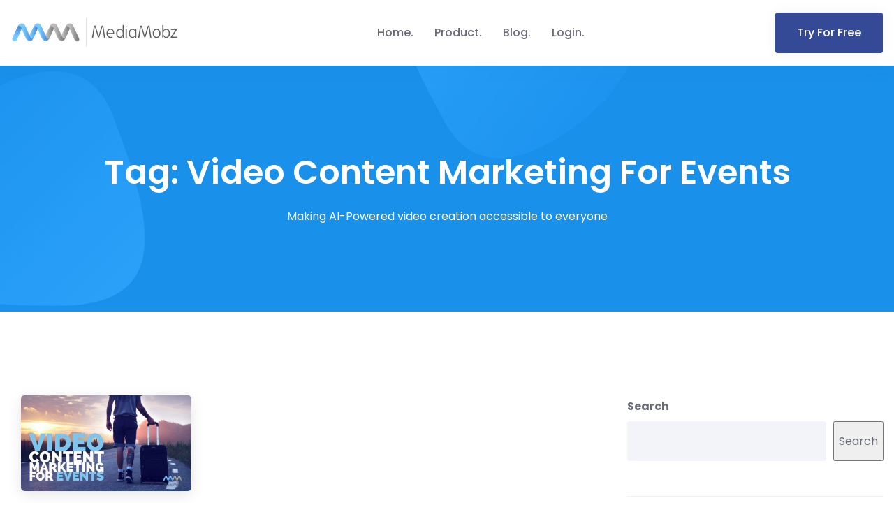

--- FILE ---
content_type: text/html; charset=UTF-8
request_url: https://mediamobz.com/tag/video-content-marketing-for-events/
body_size: 13163
content:
<!doctype html>
<html class="no-js" lang="en-US">

<head>
    <meta charset="UTF-8">
    <meta name="viewport" content="width=device-width, initial-scale=1">
    <meta http-equiv="x-ua-compatible" content="ie=edge">
    
    <meta name='robots' content='index, follow, max-image-preview:large, max-snippet:-1, max-video-preview:-1' />

	<!-- This site is optimized with the Yoast SEO plugin v26.8 - https://yoast.com/product/yoast-seo-wordpress/ -->
	<title>Video Content Marketing For Events Archives - MediaMobz</title>
	<link rel="canonical" href="https://mediamobz.com/tag/video-content-marketing-for-events/" />
	<meta property="og:locale" content="en_US" />
	<meta property="og:type" content="article" />
	<meta property="og:title" content="Video Content Marketing For Events Archives - MediaMobz" />
	<meta property="og:url" content="https://mediamobz.com/tag/video-content-marketing-for-events/" />
	<meta property="og:site_name" content="MediaMobz" />
	<meta name="twitter:card" content="summary_large_image" />
	<meta name="twitter:site" content="@MediaMobz" />
	<script type="application/ld+json" class="yoast-schema-graph">{"@context":"https://schema.org","@graph":[{"@type":"CollectionPage","@id":"https://mediamobz.com/tag/video-content-marketing-for-events/","url":"https://mediamobz.com/tag/video-content-marketing-for-events/","name":"Video Content Marketing For Events Archives - MediaMobz","isPartOf":{"@id":"https://mediamobz.com/#website"},"primaryImageOfPage":{"@id":"https://mediamobz.com/tag/video-content-marketing-for-events/#primaryimage"},"image":{"@id":"https://mediamobz.com/tag/video-content-marketing-for-events/#primaryimage"},"thumbnailUrl":"https://mediamobz.com/wp-content/uploads/2017/05/Video-Cotnent-Marketing-For-Events.jpg","breadcrumb":{"@id":"https://mediamobz.com/tag/video-content-marketing-for-events/#breadcrumb"},"inLanguage":"en-US"},{"@type":"ImageObject","inLanguage":"en-US","@id":"https://mediamobz.com/tag/video-content-marketing-for-events/#primaryimage","url":"https://mediamobz.com/wp-content/uploads/2017/05/Video-Cotnent-Marketing-For-Events.jpg","contentUrl":"https://mediamobz.com/wp-content/uploads/2017/05/Video-Cotnent-Marketing-For-Events.jpg","width":800,"height":450},{"@type":"BreadcrumbList","@id":"https://mediamobz.com/tag/video-content-marketing-for-events/#breadcrumb","itemListElement":[{"@type":"ListItem","position":1,"name":"Home","item":"https://mediamobz.com/"},{"@type":"ListItem","position":2,"name":"Video Content Marketing For Events"}]},{"@type":"WebSite","@id":"https://mediamobz.com/#website","url":"https://mediamobz.com/","name":"MediaMobz","description":"Making AI-Powered video creation accessible to everyone","publisher":{"@id":"https://mediamobz.com/#organization"},"potentialAction":[{"@type":"SearchAction","target":{"@type":"EntryPoint","urlTemplate":"https://mediamobz.com/?s={search_term_string}"},"query-input":{"@type":"PropertyValueSpecification","valueRequired":true,"valueName":"search_term_string"}}],"inLanguage":"en-US"},{"@type":"Organization","@id":"https://mediamobz.com/#organization","name":"MediaMobz","url":"https://mediamobz.com/","logo":{"@type":"ImageObject","inLanguage":"en-US","@id":"https://mediamobz.com/#/schema/logo/image/","url":"https://mediamobz.com/wp-content/uploads/2022/08/mm-dark-240.png","contentUrl":"https://mediamobz.com/wp-content/uploads/2022/08/mm-dark-240.png","width":240,"height":41,"caption":"MediaMobz"},"image":{"@id":"https://mediamobz.com/#/schema/logo/image/"},"sameAs":["https://www.facebook.com/MediaMobz/","https://x.com/MediaMobz","https://www.linkedin.com/company/479318/"]}]}</script>
	<!-- / Yoast SEO plugin. -->


<link rel='dns-prefetch' href='//www.googletagmanager.com' />
<link rel='dns-prefetch' href='//fonts.googleapis.com' />
<link rel="alternate" type="application/rss+xml" title="MediaMobz &raquo; Feed" href="https://mediamobz.com/feed/" />
<link rel="alternate" type="application/rss+xml" title="MediaMobz &raquo; Comments Feed" href="https://mediamobz.com/comments/feed/" />
<link rel="alternate" type="application/rss+xml" title="MediaMobz &raquo; Video Content Marketing For Events Tag Feed" href="https://mediamobz.com/tag/video-content-marketing-for-events/feed/" />
		<style>
			.lazyload,
			.lazyloading {
				max-width: 100%;
			}
		</style>
		<style id='wp-img-auto-sizes-contain-inline-css' type='text/css'>
img:is([sizes=auto i],[sizes^="auto," i]){contain-intrinsic-size:3000px 1500px}
/*# sourceURL=wp-img-auto-sizes-contain-inline-css */
</style>
<style id='wp-emoji-styles-inline-css' type='text/css'>

	img.wp-smiley, img.emoji {
		display: inline !important;
		border: none !important;
		box-shadow: none !important;
		height: 1em !important;
		width: 1em !important;
		margin: 0 0.07em !important;
		vertical-align: -0.1em !important;
		background: none !important;
		padding: 0 !important;
	}
/*# sourceURL=wp-emoji-styles-inline-css */
</style>
<style id='wp-block-library-inline-css' type='text/css'>
:root{--wp-block-synced-color:#7a00df;--wp-block-synced-color--rgb:122,0,223;--wp-bound-block-color:var(--wp-block-synced-color);--wp-editor-canvas-background:#ddd;--wp-admin-theme-color:#007cba;--wp-admin-theme-color--rgb:0,124,186;--wp-admin-theme-color-darker-10:#006ba1;--wp-admin-theme-color-darker-10--rgb:0,107,160.5;--wp-admin-theme-color-darker-20:#005a87;--wp-admin-theme-color-darker-20--rgb:0,90,135;--wp-admin-border-width-focus:2px}@media (min-resolution:192dpi){:root{--wp-admin-border-width-focus:1.5px}}.wp-element-button{cursor:pointer}:root .has-very-light-gray-background-color{background-color:#eee}:root .has-very-dark-gray-background-color{background-color:#313131}:root .has-very-light-gray-color{color:#eee}:root .has-very-dark-gray-color{color:#313131}:root .has-vivid-green-cyan-to-vivid-cyan-blue-gradient-background{background:linear-gradient(135deg,#00d084,#0693e3)}:root .has-purple-crush-gradient-background{background:linear-gradient(135deg,#34e2e4,#4721fb 50%,#ab1dfe)}:root .has-hazy-dawn-gradient-background{background:linear-gradient(135deg,#faaca8,#dad0ec)}:root .has-subdued-olive-gradient-background{background:linear-gradient(135deg,#fafae1,#67a671)}:root .has-atomic-cream-gradient-background{background:linear-gradient(135deg,#fdd79a,#004a59)}:root .has-nightshade-gradient-background{background:linear-gradient(135deg,#330968,#31cdcf)}:root .has-midnight-gradient-background{background:linear-gradient(135deg,#020381,#2874fc)}:root{--wp--preset--font-size--normal:16px;--wp--preset--font-size--huge:42px}.has-regular-font-size{font-size:1em}.has-larger-font-size{font-size:2.625em}.has-normal-font-size{font-size:var(--wp--preset--font-size--normal)}.has-huge-font-size{font-size:var(--wp--preset--font-size--huge)}.has-text-align-center{text-align:center}.has-text-align-left{text-align:left}.has-text-align-right{text-align:right}.has-fit-text{white-space:nowrap!important}#end-resizable-editor-section{display:none}.aligncenter{clear:both}.items-justified-left{justify-content:flex-start}.items-justified-center{justify-content:center}.items-justified-right{justify-content:flex-end}.items-justified-space-between{justify-content:space-between}.screen-reader-text{border:0;clip-path:inset(50%);height:1px;margin:-1px;overflow:hidden;padding:0;position:absolute;width:1px;word-wrap:normal!important}.screen-reader-text:focus{background-color:#ddd;clip-path:none;color:#444;display:block;font-size:1em;height:auto;left:5px;line-height:normal;padding:15px 23px 14px;text-decoration:none;top:5px;width:auto;z-index:100000}html :where(.has-border-color){border-style:solid}html :where([style*=border-top-color]){border-top-style:solid}html :where([style*=border-right-color]){border-right-style:solid}html :where([style*=border-bottom-color]){border-bottom-style:solid}html :where([style*=border-left-color]){border-left-style:solid}html :where([style*=border-width]){border-style:solid}html :where([style*=border-top-width]){border-top-style:solid}html :where([style*=border-right-width]){border-right-style:solid}html :where([style*=border-bottom-width]){border-bottom-style:solid}html :where([style*=border-left-width]){border-left-style:solid}html :where(img[class*=wp-image-]){height:auto;max-width:100%}:where(figure){margin:0 0 1em}html :where(.is-position-sticky){--wp-admin--admin-bar--position-offset:var(--wp-admin--admin-bar--height,0px)}@media screen and (max-width:600px){html :where(.is-position-sticky){--wp-admin--admin-bar--position-offset:0px}}

/*# sourceURL=wp-block-library-inline-css */
</style><style id='wp-block-search-inline-css' type='text/css'>
.wp-block-search__button{margin-left:10px;word-break:normal}.wp-block-search__button.has-icon{line-height:0}.wp-block-search__button svg{height:1.25em;min-height:24px;min-width:24px;width:1.25em;fill:currentColor;vertical-align:text-bottom}:where(.wp-block-search__button){border:1px solid #ccc;padding:6px 10px}.wp-block-search__inside-wrapper{display:flex;flex:auto;flex-wrap:nowrap;max-width:100%}.wp-block-search__label{width:100%}.wp-block-search.wp-block-search__button-only .wp-block-search__button{box-sizing:border-box;display:flex;flex-shrink:0;justify-content:center;margin-left:0;max-width:100%}.wp-block-search.wp-block-search__button-only .wp-block-search__inside-wrapper{min-width:0!important;transition-property:width}.wp-block-search.wp-block-search__button-only .wp-block-search__input{flex-basis:100%;transition-duration:.3s}.wp-block-search.wp-block-search__button-only.wp-block-search__searchfield-hidden,.wp-block-search.wp-block-search__button-only.wp-block-search__searchfield-hidden .wp-block-search__inside-wrapper{overflow:hidden}.wp-block-search.wp-block-search__button-only.wp-block-search__searchfield-hidden .wp-block-search__input{border-left-width:0!important;border-right-width:0!important;flex-basis:0;flex-grow:0;margin:0;min-width:0!important;padding-left:0!important;padding-right:0!important;width:0!important}:where(.wp-block-search__input){appearance:none;border:1px solid #949494;flex-grow:1;font-family:inherit;font-size:inherit;font-style:inherit;font-weight:inherit;letter-spacing:inherit;line-height:inherit;margin-left:0;margin-right:0;min-width:3rem;padding:8px;text-decoration:unset!important;text-transform:inherit}:where(.wp-block-search__button-inside .wp-block-search__inside-wrapper){background-color:#fff;border:1px solid #949494;box-sizing:border-box;padding:4px}:where(.wp-block-search__button-inside .wp-block-search__inside-wrapper) .wp-block-search__input{border:none;border-radius:0;padding:0 4px}:where(.wp-block-search__button-inside .wp-block-search__inside-wrapper) .wp-block-search__input:focus{outline:none}:where(.wp-block-search__button-inside .wp-block-search__inside-wrapper) :where(.wp-block-search__button){padding:4px 8px}.wp-block-search.aligncenter .wp-block-search__inside-wrapper{margin:auto}.wp-block[data-align=right] .wp-block-search.wp-block-search__button-only .wp-block-search__inside-wrapper{float:right}
/*# sourceURL=https://mediamobz.com/wp-includes/blocks/search/style.min.css */
</style>
<style id='global-styles-inline-css' type='text/css'>
:root{--wp--preset--aspect-ratio--square: 1;--wp--preset--aspect-ratio--4-3: 4/3;--wp--preset--aspect-ratio--3-4: 3/4;--wp--preset--aspect-ratio--3-2: 3/2;--wp--preset--aspect-ratio--2-3: 2/3;--wp--preset--aspect-ratio--16-9: 16/9;--wp--preset--aspect-ratio--9-16: 9/16;--wp--preset--color--black: #000000;--wp--preset--color--cyan-bluish-gray: #abb8c3;--wp--preset--color--white: #ffffff;--wp--preset--color--pale-pink: #f78da7;--wp--preset--color--vivid-red: #cf2e2e;--wp--preset--color--luminous-vivid-orange: #ff6900;--wp--preset--color--luminous-vivid-amber: #fcb900;--wp--preset--color--light-green-cyan: #7bdcb5;--wp--preset--color--vivid-green-cyan: #00d084;--wp--preset--color--pale-cyan-blue: #8ed1fc;--wp--preset--color--vivid-cyan-blue: #0693e3;--wp--preset--color--vivid-purple: #9b51e0;--wp--preset--gradient--vivid-cyan-blue-to-vivid-purple: linear-gradient(135deg,rgb(6,147,227) 0%,rgb(155,81,224) 100%);--wp--preset--gradient--light-green-cyan-to-vivid-green-cyan: linear-gradient(135deg,rgb(122,220,180) 0%,rgb(0,208,130) 100%);--wp--preset--gradient--luminous-vivid-amber-to-luminous-vivid-orange: linear-gradient(135deg,rgb(252,185,0) 0%,rgb(255,105,0) 100%);--wp--preset--gradient--luminous-vivid-orange-to-vivid-red: linear-gradient(135deg,rgb(255,105,0) 0%,rgb(207,46,46) 100%);--wp--preset--gradient--very-light-gray-to-cyan-bluish-gray: linear-gradient(135deg,rgb(238,238,238) 0%,rgb(169,184,195) 100%);--wp--preset--gradient--cool-to-warm-spectrum: linear-gradient(135deg,rgb(74,234,220) 0%,rgb(151,120,209) 20%,rgb(207,42,186) 40%,rgb(238,44,130) 60%,rgb(251,105,98) 80%,rgb(254,248,76) 100%);--wp--preset--gradient--blush-light-purple: linear-gradient(135deg,rgb(255,206,236) 0%,rgb(152,150,240) 100%);--wp--preset--gradient--blush-bordeaux: linear-gradient(135deg,rgb(254,205,165) 0%,rgb(254,45,45) 50%,rgb(107,0,62) 100%);--wp--preset--gradient--luminous-dusk: linear-gradient(135deg,rgb(255,203,112) 0%,rgb(199,81,192) 50%,rgb(65,88,208) 100%);--wp--preset--gradient--pale-ocean: linear-gradient(135deg,rgb(255,245,203) 0%,rgb(182,227,212) 50%,rgb(51,167,181) 100%);--wp--preset--gradient--electric-grass: linear-gradient(135deg,rgb(202,248,128) 0%,rgb(113,206,126) 100%);--wp--preset--gradient--midnight: linear-gradient(135deg,rgb(2,3,129) 0%,rgb(40,116,252) 100%);--wp--preset--font-size--small: 13px;--wp--preset--font-size--medium: 20px;--wp--preset--font-size--large: 36px;--wp--preset--font-size--x-large: 42px;--wp--preset--spacing--20: 0.44rem;--wp--preset--spacing--30: 0.67rem;--wp--preset--spacing--40: 1rem;--wp--preset--spacing--50: 1.5rem;--wp--preset--spacing--60: 2.25rem;--wp--preset--spacing--70: 3.38rem;--wp--preset--spacing--80: 5.06rem;--wp--preset--shadow--natural: 6px 6px 9px rgba(0, 0, 0, 0.2);--wp--preset--shadow--deep: 12px 12px 50px rgba(0, 0, 0, 0.4);--wp--preset--shadow--sharp: 6px 6px 0px rgba(0, 0, 0, 0.2);--wp--preset--shadow--outlined: 6px 6px 0px -3px rgb(255, 255, 255), 6px 6px rgb(0, 0, 0);--wp--preset--shadow--crisp: 6px 6px 0px rgb(0, 0, 0);}:where(.is-layout-flex){gap: 0.5em;}:where(.is-layout-grid){gap: 0.5em;}body .is-layout-flex{display: flex;}.is-layout-flex{flex-wrap: wrap;align-items: center;}.is-layout-flex > :is(*, div){margin: 0;}body .is-layout-grid{display: grid;}.is-layout-grid > :is(*, div){margin: 0;}:where(.wp-block-columns.is-layout-flex){gap: 2em;}:where(.wp-block-columns.is-layout-grid){gap: 2em;}:where(.wp-block-post-template.is-layout-flex){gap: 1.25em;}:where(.wp-block-post-template.is-layout-grid){gap: 1.25em;}.has-black-color{color: var(--wp--preset--color--black) !important;}.has-cyan-bluish-gray-color{color: var(--wp--preset--color--cyan-bluish-gray) !important;}.has-white-color{color: var(--wp--preset--color--white) !important;}.has-pale-pink-color{color: var(--wp--preset--color--pale-pink) !important;}.has-vivid-red-color{color: var(--wp--preset--color--vivid-red) !important;}.has-luminous-vivid-orange-color{color: var(--wp--preset--color--luminous-vivid-orange) !important;}.has-luminous-vivid-amber-color{color: var(--wp--preset--color--luminous-vivid-amber) !important;}.has-light-green-cyan-color{color: var(--wp--preset--color--light-green-cyan) !important;}.has-vivid-green-cyan-color{color: var(--wp--preset--color--vivid-green-cyan) !important;}.has-pale-cyan-blue-color{color: var(--wp--preset--color--pale-cyan-blue) !important;}.has-vivid-cyan-blue-color{color: var(--wp--preset--color--vivid-cyan-blue) !important;}.has-vivid-purple-color{color: var(--wp--preset--color--vivid-purple) !important;}.has-black-background-color{background-color: var(--wp--preset--color--black) !important;}.has-cyan-bluish-gray-background-color{background-color: var(--wp--preset--color--cyan-bluish-gray) !important;}.has-white-background-color{background-color: var(--wp--preset--color--white) !important;}.has-pale-pink-background-color{background-color: var(--wp--preset--color--pale-pink) !important;}.has-vivid-red-background-color{background-color: var(--wp--preset--color--vivid-red) !important;}.has-luminous-vivid-orange-background-color{background-color: var(--wp--preset--color--luminous-vivid-orange) !important;}.has-luminous-vivid-amber-background-color{background-color: var(--wp--preset--color--luminous-vivid-amber) !important;}.has-light-green-cyan-background-color{background-color: var(--wp--preset--color--light-green-cyan) !important;}.has-vivid-green-cyan-background-color{background-color: var(--wp--preset--color--vivid-green-cyan) !important;}.has-pale-cyan-blue-background-color{background-color: var(--wp--preset--color--pale-cyan-blue) !important;}.has-vivid-cyan-blue-background-color{background-color: var(--wp--preset--color--vivid-cyan-blue) !important;}.has-vivid-purple-background-color{background-color: var(--wp--preset--color--vivid-purple) !important;}.has-black-border-color{border-color: var(--wp--preset--color--black) !important;}.has-cyan-bluish-gray-border-color{border-color: var(--wp--preset--color--cyan-bluish-gray) !important;}.has-white-border-color{border-color: var(--wp--preset--color--white) !important;}.has-pale-pink-border-color{border-color: var(--wp--preset--color--pale-pink) !important;}.has-vivid-red-border-color{border-color: var(--wp--preset--color--vivid-red) !important;}.has-luminous-vivid-orange-border-color{border-color: var(--wp--preset--color--luminous-vivid-orange) !important;}.has-luminous-vivid-amber-border-color{border-color: var(--wp--preset--color--luminous-vivid-amber) !important;}.has-light-green-cyan-border-color{border-color: var(--wp--preset--color--light-green-cyan) !important;}.has-vivid-green-cyan-border-color{border-color: var(--wp--preset--color--vivid-green-cyan) !important;}.has-pale-cyan-blue-border-color{border-color: var(--wp--preset--color--pale-cyan-blue) !important;}.has-vivid-cyan-blue-border-color{border-color: var(--wp--preset--color--vivid-cyan-blue) !important;}.has-vivid-purple-border-color{border-color: var(--wp--preset--color--vivid-purple) !important;}.has-vivid-cyan-blue-to-vivid-purple-gradient-background{background: var(--wp--preset--gradient--vivid-cyan-blue-to-vivid-purple) !important;}.has-light-green-cyan-to-vivid-green-cyan-gradient-background{background: var(--wp--preset--gradient--light-green-cyan-to-vivid-green-cyan) !important;}.has-luminous-vivid-amber-to-luminous-vivid-orange-gradient-background{background: var(--wp--preset--gradient--luminous-vivid-amber-to-luminous-vivid-orange) !important;}.has-luminous-vivid-orange-to-vivid-red-gradient-background{background: var(--wp--preset--gradient--luminous-vivid-orange-to-vivid-red) !important;}.has-very-light-gray-to-cyan-bluish-gray-gradient-background{background: var(--wp--preset--gradient--very-light-gray-to-cyan-bluish-gray) !important;}.has-cool-to-warm-spectrum-gradient-background{background: var(--wp--preset--gradient--cool-to-warm-spectrum) !important;}.has-blush-light-purple-gradient-background{background: var(--wp--preset--gradient--blush-light-purple) !important;}.has-blush-bordeaux-gradient-background{background: var(--wp--preset--gradient--blush-bordeaux) !important;}.has-luminous-dusk-gradient-background{background: var(--wp--preset--gradient--luminous-dusk) !important;}.has-pale-ocean-gradient-background{background: var(--wp--preset--gradient--pale-ocean) !important;}.has-electric-grass-gradient-background{background: var(--wp--preset--gradient--electric-grass) !important;}.has-midnight-gradient-background{background: var(--wp--preset--gradient--midnight) !important;}.has-small-font-size{font-size: var(--wp--preset--font-size--small) !important;}.has-medium-font-size{font-size: var(--wp--preset--font-size--medium) !important;}.has-large-font-size{font-size: var(--wp--preset--font-size--large) !important;}.has-x-large-font-size{font-size: var(--wp--preset--font-size--x-large) !important;}
/*# sourceURL=global-styles-inline-css */
</style>

<style id='classic-theme-styles-inline-css' type='text/css'>
/*! This file is auto-generated */
.wp-block-button__link{color:#fff;background-color:#32373c;border-radius:9999px;box-shadow:none;text-decoration:none;padding:calc(.667em + 2px) calc(1.333em + 2px);font-size:1.125em}.wp-block-file__button{background:#32373c;color:#fff;text-decoration:none}
/*# sourceURL=/wp-includes/css/classic-themes.min.css */
</style>
<link rel='stylesheet' id='owl-carousel-css' href='https://mediamobz.com/wp-content/plugins/acrony-core/assets/css/owl-carousel-min.css?ver=1.3.3' type='text/css' media='all' />
<link rel='stylesheet' id='owl-theme-css' href='https://mediamobz.com/wp-content/plugins/acrony-core/assets/css/owl.theme.css?ver=1.3.3' type='text/css' media='all' />
<link rel='stylesheet' id='acrony-core-style-css' href='https://mediamobz.com/wp-content/plugins/acrony-core/assets/css/tools.css?ver=1.0.0' type='text/css' media='all' />
<link rel='stylesheet' id='contact-form-7-css' href='https://mediamobz.com/wp-content/plugins/contact-form-7/includes/css/styles.css?ver=6.1.4' type='text/css' media='all' />
<link rel='stylesheet' id='rs-plugin-settings-css' href='https://mediamobz.com/wp-content/plugins/revslider/public/assets/css/rs6.css?ver=6.3.2' type='text/css' media='all' />
<style id='rs-plugin-settings-inline-css' type='text/css'>
#rs-demo-id {}
/*# sourceURL=rs-plugin-settings-inline-css */
</style>
<link rel='stylesheet' id='acrony-fonts-css' href='//fonts.googleapis.com/css?family=Poppins%3A300%2C400%2C500%2C600%2C700&#038;subset=latin%2Clatin-ext' type='text/css' media='all' />
<link rel='stylesheet' id='font-awesome-5-pro-css' href='https://mediamobz.com/wp-content/themes/acrony/assets/css/font-awesome-5-pro.css?ver=5.8.1' type='text/css' media='all' />
<link rel='stylesheet' id='bootstrap-css' href='https://mediamobz.com/wp-content/themes/acrony/assets/css/bootstrap-min.css?ver=3.3.7' type='text/css' media='all' />
<link rel='stylesheet' id='slicknav-css' href='https://mediamobz.com/wp-content/themes/acrony/assets/css/slicknav.css?ver=1.0.10' type='text/css' media='all' />
<link rel='stylesheet' id='lity-css' href='https://mediamobz.com/wp-content/themes/acrony/assets/css/lity-min.css?ver=1.0.0' type='text/css' media='all' />
<link rel='stylesheet' id='acrony-theme-css' href='https://mediamobz.com/wp-content/themes/acrony/assets/css/theme.css?ver=1.0.0' type='text/css' media='all' />
<style id='acrony-theme-inline-css' type='text/css'>
.site-header { background-image: url(https://mediamobz.com/wp-content/themes/acrony/assets/images/header-bg.jpg) } .site-header .page-title, .site-header .sub-title, .site-header .sub-title a { color:  #ffffff }
/*# sourceURL=acrony-theme-inline-css */
</style>
<link rel='stylesheet' id='normalizer-css' href='https://mediamobz.com/wp-content/themes/acrony/assets/css/normalize.css?ver=1.0.0' type='text/css' media='all' />
<link rel='stylesheet' id='acrony-style-css' href='https://mediamobz.com/wp-content/themes/acrony/style.css?ver=6.9' type='text/css' media='all' />
<link rel='stylesheet' id='acrony-responsive-css' href='https://mediamobz.com/wp-content/themes/acrony/assets/css/responsive.css?ver=1.0.0' type='text/css' media='all' />
<link rel='stylesheet' id='kc-general-css' href='https://mediamobz.com/wp-content/plugins/kingcomposer/assets/frontend/css/kingcomposer.min.css?ver=2.9.6' type='text/css' media='all' />
<link rel='stylesheet' id='kc-animate-css' href='https://mediamobz.com/wp-content/plugins/kingcomposer/assets/css/animate.css?ver=2.9.6' type='text/css' media='all' />
<link rel='stylesheet' id='kc-icon-1-css' href='https://mediamobz.com/wp-content/plugins/kingcomposer/assets/css/icons.css?ver=2.9.6' type='text/css' media='all' />
<script type="text/javascript" src="https://mediamobz.com/wp-includes/js/jquery/jquery.min.js?ver=3.7.1" id="jquery-core-js"></script>
<script type="text/javascript" src="https://mediamobz.com/wp-includes/js/jquery/jquery-migrate.min.js?ver=3.4.1" id="jquery-migrate-js"></script>
<script type="text/javascript" src="https://mediamobz.com/wp-content/plugins/revslider/public/assets/js/rbtools.min.js?ver=6.3.2" id="tp-tools-js"></script>
<script type="text/javascript" src="https://mediamobz.com/wp-content/plugins/revslider/public/assets/js/rs6.min.js?ver=6.3.2" id="revmin-js"></script>

<!-- Google tag (gtag.js) snippet added by Site Kit -->
<!-- Google Analytics snippet added by Site Kit -->
<script type="text/javascript" src="https://www.googletagmanager.com/gtag/js?id=G-C3CB9FCBW6" id="google_gtagjs-js" async></script>
<script type="text/javascript" id="google_gtagjs-js-after">
/* <![CDATA[ */
window.dataLayer = window.dataLayer || [];function gtag(){dataLayer.push(arguments);}
gtag("set","linker",{"domains":["mediamobz.com"]});
gtag("js", new Date());
gtag("set", "developer_id.dZTNiMT", true);
gtag("config", "G-C3CB9FCBW6");
//# sourceURL=google_gtagjs-js-after
/* ]]> */
</script>
<link rel="https://api.w.org/" href="https://mediamobz.com/wp-json/" /><link rel="alternate" title="JSON" type="application/json" href="https://mediamobz.com/wp-json/wp/v2/tags/830" /><link rel="EditURI" type="application/rsd+xml" title="RSD" href="https://mediamobz.com/xmlrpc.php?rsd" />
<meta name="generator" content="WordPress 6.9" />
	<link rel="preconnect" href="https://fonts.googleapis.com">
	<link rel="preconnect" href="https://fonts.gstatic.com">
	<meta name="generator" content="Site Kit by Google 1.170.0" /><script type="text/javascript">var kc_script_data={ajax_url:"https://mediamobz.com/wp-admin/admin-ajax.php"}</script>		<script>
			document.documentElement.className = document.documentElement.className.replace('no-js', 'js');
		</script>
				<style>
			.no-js img.lazyload {
				display: none;
			}

			figure.wp-block-image img.lazyloading {
				min-width: 150px;
			}

			.lazyload,
			.lazyloading {
				--smush-placeholder-width: 100px;
				--smush-placeholder-aspect-ratio: 1/1;
				width: var(--smush-image-width, var(--smush-placeholder-width)) !important;
				aspect-ratio: var(--smush-image-aspect-ratio, var(--smush-placeholder-aspect-ratio)) !important;
			}

						.lazyload, .lazyloading {
				opacity: 0;
			}

			.lazyloaded {
				opacity: 1;
				transition: opacity 400ms;
				transition-delay: 0ms;
			}

					</style>
		<meta name="generator" content="Powered by Slider Revolution 6.3.2 - responsive, Mobile-Friendly Slider Plugin for WordPress with comfortable drag and drop interface." />
<link rel="icon" href="https://mediamobz.com/wp-content/uploads/2022/07/cropped-favicon-mm-32x32.png" sizes="32x32" />
<link rel="icon" href="https://mediamobz.com/wp-content/uploads/2022/07/cropped-favicon-mm-192x192.png" sizes="192x192" />
<link rel="apple-touch-icon" href="https://mediamobz.com/wp-content/uploads/2022/07/cropped-favicon-mm-180x180.png" />
<meta name="msapplication-TileImage" content="https://mediamobz.com/wp-content/uploads/2022/07/cropped-favicon-mm-270x270.png" />
<script type="text/javascript">function setREVStartSize(e){
			//window.requestAnimationFrame(function() {				 
				window.RSIW = window.RSIW===undefined ? window.innerWidth : window.RSIW;	
				window.RSIH = window.RSIH===undefined ? window.innerHeight : window.RSIH;	
				try {								
					var pw = document.getElementById(e.c).parentNode.offsetWidth,
						newh;
					pw = pw===0 || isNaN(pw) ? window.RSIW : pw;
					e.tabw = e.tabw===undefined ? 0 : parseInt(e.tabw);
					e.thumbw = e.thumbw===undefined ? 0 : parseInt(e.thumbw);
					e.tabh = e.tabh===undefined ? 0 : parseInt(e.tabh);
					e.thumbh = e.thumbh===undefined ? 0 : parseInt(e.thumbh);
					e.tabhide = e.tabhide===undefined ? 0 : parseInt(e.tabhide);
					e.thumbhide = e.thumbhide===undefined ? 0 : parseInt(e.thumbhide);
					e.mh = e.mh===undefined || e.mh=="" || e.mh==="auto" ? 0 : parseInt(e.mh,0);		
					if(e.layout==="fullscreen" || e.l==="fullscreen") 						
						newh = Math.max(e.mh,window.RSIH);					
					else{					
						e.gw = Array.isArray(e.gw) ? e.gw : [e.gw];
						for (var i in e.rl) if (e.gw[i]===undefined || e.gw[i]===0) e.gw[i] = e.gw[i-1];					
						e.gh = e.el===undefined || e.el==="" || (Array.isArray(e.el) && e.el.length==0)? e.gh : e.el;
						e.gh = Array.isArray(e.gh) ? e.gh : [e.gh];
						for (var i in e.rl) if (e.gh[i]===undefined || e.gh[i]===0) e.gh[i] = e.gh[i-1];
											
						var nl = new Array(e.rl.length),
							ix = 0,						
							sl;					
						e.tabw = e.tabhide>=pw ? 0 : e.tabw;
						e.thumbw = e.thumbhide>=pw ? 0 : e.thumbw;
						e.tabh = e.tabhide>=pw ? 0 : e.tabh;
						e.thumbh = e.thumbhide>=pw ? 0 : e.thumbh;					
						for (var i in e.rl) nl[i] = e.rl[i]<window.RSIW ? 0 : e.rl[i];
						sl = nl[0];									
						for (var i in nl) if (sl>nl[i] && nl[i]>0) { sl = nl[i]; ix=i;}															
						var m = pw>(e.gw[ix]+e.tabw+e.thumbw) ? 1 : (pw-(e.tabw+e.thumbw)) / (e.gw[ix]);					
						newh =  (e.gh[ix] * m) + (e.tabh + e.thumbh);
					}				
					if(window.rs_init_css===undefined) window.rs_init_css = document.head.appendChild(document.createElement("style"));					
					document.getElementById(e.c).height = newh+"px";
					window.rs_init_css.innerHTML += "#"+e.c+"_wrapper { height: "+newh+"px }";				
				} catch(e){
					console.log("Failure at Presize of Slider:" + e)
				}					   
			//});
		  };</script>
	<style id="egf-frontend-styles" type="text/css">
		p {} h1 {} h2 {} h3 {} h4 {} h5 {} h6 {} 	</style>
		    <meta name="twitter:image" content="//secure.mediamobz.com/home/images/mediamobz-og-image.png" />
    </head>

<body class="archive tag tag-video-content-marketing-for-events tag-830 wp-custom-logo wp-theme-acrony kc-css-system hfeed" data-spy="scroll" data-target=".mainmenu-area">
	    <!-- Preloader -->
<div class="preloader">
    <div class="loaders loaders-1">
        <div class="loaders-outter"></div>
        <div class="loaders-inner"></div>
    </div>
</div>
<!-- Preloader / -->
   
    <nav class="navbar mainmenu-area static" data-spy="affix" data-offset-top="100" >
    <div class="container-fluid">
        <div class="equal-height">
            <div class="site-branding">
                <a href="https://mediamobz.com/" class="custom-logo-link" rel="home"><img width="240" height="41" data-src="https://mediamobz.com/wp-content/uploads/2022/08/mm-dark-240.png" class="custom-logo lazyload" alt="MediaMobz" decoding="async" src="[data-uri]" style="--smush-placeholder-width: 240px; --smush-placeholder-aspect-ratio: 240/41;" /></a>            </div>
            <div class="primary-menu">
                <ul id="menu-mainmenu" class="nav"><li id="menu-item-6919" class="menu-item menu-item-type-post_type menu-item-object-page menu-item-home"><a href="https://mediamobz.com/">Home<span class="sub"></span></a></li>
<li id="menu-item-7853" class="menu-item menu-item-type-custom menu-item-object-custom menu-item-has-children"><a href="https://mediamobz.com/product/">Product<span class="sub"></span></a>
<ul class="sub-menu">
	<li id="menu-item-7458" class="menu-item menu-item-type-post_type menu-item-object-page"><a href="https://mediamobz.com/glx-solutions/">Solutions Overview<span class="sub"></span></a></li>
	<li id="menu-item-7472" class="menu-item menu-item-type-post_type menu-item-object-page"><a href="https://mediamobz.com/glx-for-streamlined-product-launch-communication/">Product Enablement &#038; Communications<span class="sub"></span></a></li>
	<li id="menu-item-7474" class="menu-item menu-item-type-post_type menu-item-object-page"><a href="https://mediamobz.com/glx-for-enhanced-internal-communications/">Enhanced Video Communications<span class="sub"></span></a></li>
	<li id="menu-item-7473" class="menu-item menu-item-type-post_type menu-item-object-page"><a href="https://mediamobz.com/glx-for-product-marketing-video-content-operations/">Product &#038; Marketing Video Content Operations<span class="sub"></span></a></li>
	<li id="menu-item-7471" class="menu-item menu-item-type-post_type menu-item-object-page"><a href="https://mediamobz.com/glx-and-ai-for-organizational-storytelling/">Organizational Storytelling<span class="sub"></span></a></li>
</ul>
</li>
<li id="menu-item-6654" class="menu-item menu-item-type-post_type menu-item-object-page"><a href="https://mediamobz.com/blog/">Blog<span class="sub"></span></a></li>
<li id="menu-item-5954" class="menu-item menu-item-type-custom menu-item-object-custom"><a target="_blank" href="https://glxstudio.com/">Login<span class="sub"></span></a></li>
</ul>            </div>
            <div class="right-nav">              
                                    <a href="https://glxstudio.com/registration" class="header-button">Try For Free</a>
                                <button type="button" id="menu-button">
                    <i class="fal fa-bars"></i>
                    <i class="fal fa-times"></i>
                </button>
            </div>
        </div>
    </div>
</nav>
  <header class="site-header">
    <div class="container">
        <div class="row">
            <div class="col-xs-12">
                <h3 class="page-title">Tag: <span>Video Content Marketing For Events</span></h3>                <div class="sub-title">
                    Making AI-Powered video creation accessible to everyone                </div>
            </div>
        </div>
    </div>
</header>
<section class="section-padding">
    <div class="container-fluid">
        <div class="row">
        <div class="col-xs-12 col-md-8">
                <div class="posts-list start-height">
                    <div class="masonry-item col-xs-12 col-md-4" ><div class="post-single post-4819 post type-post status-publish format-standard has-post-thumbnail hentry category-events tag-video-content-marketing-for-events" >
    <a class="media-content" href="https://mediamobz.com/events/video-content-marketing/" aria-hidden="true"><figure><img width="800" height="450" src="https://mediamobz.com/wp-content/uploads/2017/05/Video-Cotnent-Marketing-For-Events.jpg" class="attachment-full size-full wp-post-image" alt="" decoding="async" fetchpriority="high" srcset="https://mediamobz.com/wp-content/uploads/2017/05/Video-Cotnent-Marketing-For-Events.jpg 800w, https://mediamobz.com/wp-content/uploads/2017/05/Video-Cotnent-Marketing-For-Events-300x169.jpg 300w, https://mediamobz.com/wp-content/uploads/2017/05/Video-Cotnent-Marketing-For-Events-768x432.jpg 768w, https://mediamobz.com/wp-content/uploads/2017/05/Video-Cotnent-Marketing-For-Events-1024x576.jpg 1024w, https://mediamobz.com/wp-content/uploads/2017/05/Video-Cotnent-Marketing-For-Events-1536x864.jpg 1536w, https://mediamobz.com/wp-content/uploads/2017/05/Video-Cotnent-Marketing-For-Events-2048x1152.jpg 2048w" sizes="(max-width: 800px) 100vw, 800px" /></figure></a>    <div class="post-content">
                <h2 class="post-title"><a href="https://mediamobz.com/events/video-content-marketing/" rel="bookmark">Video Content Marketing For Events</a></h2><div class="post-meta"> <span class="author meta-item"><span class="icon"><i title="Post Author" class="fal fa-user"></i></span> MediaMobz</span> <span class="cat-list meta-item" ><i class="fal fa-folders"></i> <a href="https://mediamobz.com/category/events/" rel="category tag">Events</a></span> </div><p>The hallmark of content marketing is the idea that deeply understanding your audience gives proper insight into solving their pain points. This is why any good[...]</p>
<a href="https://mediamobz.com/events/video-content-marketing/" class="read-more" >Read More</a>    </div>
</div></div>                </div>
                            </div>
            <div class="col-xs-12 col-md-4">
                <div class="hidden visible-xs visible-sm space-60"></div>
                <aside class="sidebar">
   <section id="block-2" class="widget widget_block widget_search"><form role="search" method="get" action="https://mediamobz.com/" class="wp-block-search__button-outside wp-block-search__text-button wp-block-search"    ><label class="wp-block-search__label" for="wp-block-search__input-1" >Search</label><div class="wp-block-search__inside-wrapper" ><input class="wp-block-search__input" id="wp-block-search__input-1" placeholder="" value="" type="search" name="s" required /><button aria-label="Search" class="wp-block-search__button wp-element-button" type="submit" >Search</button></div></form></section><section id="categories-2" class="widget widget_categories"><h3 class="widget-title">Categories</h3>
			<ul>
					<li class="cat-item cat-item-2"><a href="https://mediamobz.com/category/advice/">Advice</a> (40)
</li>
	<li class="cat-item cat-item-3"><a href="https://mediamobz.com/category/brand/">Brand</a> (14)
</li>
	<li class="cat-item cat-item-4"><a href="https://mediamobz.com/category/content/">Content</a> (56)
</li>
	<li class="cat-item cat-item-6"><a href="https://mediamobz.com/category/creators/">Creators</a> (6)
</li>
	<li class="cat-item cat-item-7"><a href="https://mediamobz.com/category/events/">Events</a> (51)
</li>
	<li class="cat-item cat-item-8"><a href="https://mediamobz.com/category/executive-advice/">Executive Advice</a> (3)
</li>
	<li class="cat-item cat-item-956"><a href="https://mediamobz.com/category/internal-communications/">Internal Communications</a> (5)
</li>
	<li class="cat-item cat-item-9"><a href="https://mediamobz.com/category/lead-generation/">Lead Generation</a> (19)
</li>
	<li class="cat-item cat-item-10"><a href="https://mediamobz.com/category/mediamobz-news/">MediaMobz News</a> (1)
</li>
	<li class="cat-item cat-item-12"><a href="https://mediamobz.com/category/news/">News</a> (16)
</li>
	<li class="cat-item cat-item-14"><a href="https://mediamobz.com/category/producer-spotlight/">Producer Spotlight</a> (26)
</li>
	<li class="cat-item cat-item-955"><a href="https://mediamobz.com/category/product-launch/">Product Launch</a> (7)
</li>
	<li class="cat-item cat-item-958"><a href="https://mediamobz.com/category/product-marketing/">Product Marketing</a> (12)
</li>
	<li class="cat-item cat-item-15"><a href="https://mediamobz.com/category/product-news/">Product News</a> (1)
</li>
	<li class="cat-item cat-item-17"><a href="https://mediamobz.com/category/sales/">Sales</a> (1)
</li>
	<li class="cat-item cat-item-18"><a href="https://mediamobz.com/category/social-good/">Social Good</a> (8)
</li>
	<li class="cat-item cat-item-959"><a href="https://mediamobz.com/category/storytelling/">Storytelling</a> (9)
</li>
	<li class="cat-item cat-item-24"><a href="https://mediamobz.com/category/tips/">Tips</a> (34)
</li>
	<li class="cat-item cat-item-25"><a href="https://mediamobz.com/category/tutorials-tips/">Tutorials &amp; Tips</a> (1)
</li>
	<li class="cat-item cat-item-960"><a href="https://mediamobz.com/category/video-content-operations/">Video Content Operations</a> (12)
</li>
	<li class="cat-item cat-item-27"><a href="https://mediamobz.com/category/video-marketing/">Video Marketing</a> (42)
</li>
	<li class="cat-item cat-item-28"><a href="https://mediamobz.com/category/video-production/">Video Production</a> (16)
</li>
	<li class="cat-item cat-item-29"><a href="https://mediamobz.com/category/webinars/">Webinars</a> (8)
</li>
	<li class="cat-item cat-item-957"><a href="https://mediamobz.com/category/whats-new/">What&#039;s New</a> (2)
</li>
			</ul>

			</section><section id="tag_cloud-2" class="widget widget_tag_cloud"><h3 class="widget-title">Tag Cloud</h3><div class="tagcloud"><a href="https://mediamobz.com/tag/amplifying-the-impact-of-your-narrative/" class="tag-cloud-link tag-link-951 tag-link-position-1" style="font-size: 9.6pt;" aria-label="Amplifying The Impact of Your Narrative (3 items)">Amplifying The Impact of Your Narrative</a>
<a href="https://mediamobz.com/tag/brand-awareness/" class="tag-cloud-link tag-link-92 tag-link-position-2" style="font-size: 12.933333333333pt;" aria-label="brand awareness (6 items)">brand awareness</a>
<a href="https://mediamobz.com/tag/brand-building/" class="tag-cloud-link tag-link-94 tag-link-position-3" style="font-size: 9.6pt;" aria-label="brand building (3 items)">brand building</a>
<a href="https://mediamobz.com/tag/branding/" class="tag-cloud-link tag-link-102 tag-link-position-4" style="font-size: 14.266666666667pt;" aria-label="branding (8 items)">branding</a>
<a href="https://mediamobz.com/tag/brand-marketing/" class="tag-cloud-link tag-link-97 tag-link-position-5" style="font-size: 10.933333333333pt;" aria-label="brand marketing (4 items)">brand marketing</a>
<a href="https://mediamobz.com/tag/business-storytelling/" class="tag-cloud-link tag-link-118 tag-link-position-6" style="font-size: 8pt;" aria-label="business storytelling (2 items)">business storytelling</a>
<a href="https://mediamobz.com/tag/cinematographers/" class="tag-cloud-link tag-link-149 tag-link-position-7" style="font-size: 8pt;" aria-label="cinematographers (2 items)">cinematographers</a>
<a href="https://mediamobz.com/tag/cloud-computing/" class="tag-cloud-link tag-link-156 tag-link-position-8" style="font-size: 8pt;" aria-label="cloud computing (2 items)">cloud computing</a>
<a href="https://mediamobz.com/tag/companies/" class="tag-cloud-link tag-link-163 tag-link-position-9" style="font-size: 12pt;" aria-label="companies (5 items)">companies</a>
<a href="https://mediamobz.com/tag/conference/" class="tag-cloud-link tag-link-168 tag-link-position-10" style="font-size: 8pt;" aria-label="conference (2 items)">conference</a>
<a href="https://mediamobz.com/tag/content/" class="tag-cloud-link tag-link-172 tag-link-position-11" style="font-size: 8pt;" aria-label="content (2 items)">content</a>
<a href="https://mediamobz.com/tag/content-marketing/" class="tag-cloud-link tag-link-185 tag-link-position-12" style="font-size: 22pt;" aria-label="Content marketing (33 items)">Content marketing</a>
<a href="https://mediamobz.com/tag/content-marketing-strategy/" class="tag-cloud-link tag-link-190 tag-link-position-13" style="font-size: 8pt;" aria-label="content marketing strategy (2 items)">content marketing strategy</a>
<a href="https://mediamobz.com/tag/corporate-communications/" class="tag-cloud-link tag-link-945 tag-link-position-14" style="font-size: 9.6pt;" aria-label="Corporate Communications (3 items)">Corporate Communications</a>
<a href="https://mediamobz.com/tag/cutting-through-the-noise/" class="tag-cloud-link tag-link-950 tag-link-position-15" style="font-size: 10.933333333333pt;" aria-label="Cutting Through the Noise (4 items)">Cutting Through the Noise</a>
<a href="https://mediamobz.com/tag/digital-content-strategy/" class="tag-cloud-link tag-link-243 tag-link-position-16" style="font-size: 14.933333333333pt;" aria-label="digital content strategy (9 items)">digital content strategy</a>
<a href="https://mediamobz.com/tag/digital-media/" class="tag-cloud-link tag-link-246 tag-link-position-17" style="font-size: 20pt;" aria-label="digital media (23 items)">digital media</a>
<a href="https://mediamobz.com/tag/distribution/" class="tag-cloud-link tag-link-256 tag-link-position-18" style="font-size: 14.266666666667pt;" aria-label="distribution (8 items)">distribution</a>
<a href="https://mediamobz.com/tag/editors/" class="tag-cloud-link tag-link-278 tag-link-position-19" style="font-size: 8pt;" aria-label="editors (2 items)">editors</a>
<a href="https://mediamobz.com/tag/filmmaking/" class="tag-cloud-link tag-link-313 tag-link-position-20" style="font-size: 8pt;" aria-label="filmmaking (2 items)">filmmaking</a>
<a href="https://mediamobz.com/tag/landing-page/" class="tag-cloud-link tag-link-444 tag-link-position-21" style="font-size: 8pt;" aria-label="landing page (2 items)">landing page</a>
<a href="https://mediamobz.com/tag/landing-pages/" class="tag-cloud-link tag-link-446 tag-link-position-22" style="font-size: 8pt;" aria-label="landing pages (2 items)">landing pages</a>
<a href="https://mediamobz.com/tag/lead-generation/" class="tag-cloud-link tag-link-452 tag-link-position-23" style="font-size: 12.933333333333pt;" aria-label="lead generation (6 items)">lead generation</a>
<a href="https://mediamobz.com/tag/lead-generation-with-twitter/" class="tag-cloud-link tag-link-457 tag-link-position-24" style="font-size: 8pt;" aria-label="lead generation with twitter (2 items)">lead generation with twitter</a>
<a href="https://mediamobz.com/tag/marketing/" class="tag-cloud-link tag-link-487 tag-link-position-25" style="font-size: 20.4pt;" aria-label="marketing (25 items)">marketing</a>
<a href="https://mediamobz.com/tag/marketing-communications/" class="tag-cloud-link tag-link-946 tag-link-position-26" style="font-size: 9.6pt;" aria-label="Marketing Communications (3 items)">Marketing Communications</a>
<a href="https://mediamobz.com/tag/marketing-media-content/" class="tag-cloud-link tag-link-491 tag-link-position-27" style="font-size: 8pt;" aria-label="marketing media content (2 items)">marketing media content</a>
<a href="https://mediamobz.com/tag/mediamobz/" class="tag-cloud-link tag-link-500 tag-link-position-28" style="font-size: 18.933333333333pt;" aria-label="MEDIAmobz (19 items)">MEDIAmobz</a>
<a href="https://mediamobz.com/tag/online-marketing/" class="tag-cloud-link tag-link-562 tag-link-position-29" style="font-size: 10.933333333333pt;" aria-label="online marketing (4 items)">online marketing</a>
<a href="https://mediamobz.com/tag/online-marketing-strategy/" class="tag-cloud-link tag-link-566 tag-link-position-30" style="font-size: 10.933333333333pt;" aria-label="online marketing strategy (4 items)">online marketing strategy</a>
<a href="https://mediamobz.com/tag/producer/" class="tag-cloud-link tag-link-596 tag-link-position-31" style="font-size: 9.6pt;" aria-label="Producer (3 items)">Producer</a>
<a href="https://mediamobz.com/tag/producers-2/" class="tag-cloud-link tag-link-599 tag-link-position-32" style="font-size: 14.266666666667pt;" aria-label="producers (8 items)">producers</a>
<a href="https://mediamobz.com/tag/production/" class="tag-cloud-link tag-link-612 tag-link-position-33" style="font-size: 14.933333333333pt;" aria-label="production (9 items)">production</a>
<a href="https://mediamobz.com/tag/product-launch/" class="tag-cloud-link tag-link-609 tag-link-position-34" style="font-size: 10.933333333333pt;" aria-label="product launch (4 items)">product launch</a>
<a href="https://mediamobz.com/tag/sales-funnel/" class="tag-cloud-link tag-link-658 tag-link-position-35" style="font-size: 12pt;" aria-label="sales funnel (5 items)">sales funnel</a>
<a href="https://mediamobz.com/tag/san-francisco/" class="tag-cloud-link tag-link-663 tag-link-position-36" style="font-size: 10.933333333333pt;" aria-label="San Francisco (4 items)">San Francisco</a>
<a href="https://mediamobz.com/tag/seo/" class="tag-cloud-link tag-link-676 tag-link-position-37" style="font-size: 9.6pt;" aria-label="SEO (3 items)">SEO</a>
<a href="https://mediamobz.com/tag/social-media/" class="tag-cloud-link tag-link-692 tag-link-position-38" style="font-size: 15.466666666667pt;" aria-label="social media (10 items)">social media</a>
<a href="https://mediamobz.com/tag/storytelling/" class="tag-cloud-link tag-link-712 tag-link-position-39" style="font-size: 12.933333333333pt;" aria-label="storytelling (6 items)">storytelling</a>
<a href="https://mediamobz.com/tag/technology/" class="tag-cloud-link tag-link-729 tag-link-position-40" style="font-size: 12.933333333333pt;" aria-label="technology (6 items)">technology</a>
<a href="https://mediamobz.com/tag/video-campaign/" class="tag-cloud-link tag-link-820 tag-link-position-41" style="font-size: 18.4pt;" aria-label="video campaign (17 items)">video campaign</a>
<a href="https://mediamobz.com/tag/video-content/" class="tag-cloud-link tag-link-824 tag-link-position-42" style="font-size: 12pt;" aria-label="video content (5 items)">video content</a>
<a href="https://mediamobz.com/tag/video-marketing-3/" class="tag-cloud-link tag-link-847 tag-link-position-43" style="font-size: 21.866666666667pt;" aria-label="video marketing (32 items)">video marketing</a>
<a href="https://mediamobz.com/tag/video-narratives-drive-greater-sales/" class="tag-cloud-link tag-link-952 tag-link-position-44" style="font-size: 10.933333333333pt;" aria-label="Video Narratives Drive Greater Sales (4 items)">Video Narratives Drive Greater Sales</a>
<a href="https://mediamobz.com/tag/video-production/" class="tag-cloud-link tag-link-860 tag-link-position-45" style="font-size: 17.333333333333pt;" aria-label="Video Production (14 items)">Video Production</a></div>
</section></aside>
            </div>
        </div>
    </div>
</section>
<footer class="footer-area">
        <div class="footer-top">
        <div class="container">
            <div class="row masonrys">
                <section id="custom_html-4" class="widget_text widget footer-widget widget_custom_html col-xs-12 col-sm-6 col-md-3 xs-full masonry-item"><h4 class="widget-title">Company</h4><div class="textwidget custom-html-widget"><ul>
	<li><a href="/leadership/">Team</a></li>
<li><a href="/customers/">Customers</a></li>
	<li><a href="/privacy-policy/">Privacy Policy</a></li>
<li><a href="/terms/">Terms</a></li>
</ul>
</div></section><section id="custom_html-9" class="widget_text widget footer-widget widget_custom_html col-xs-12 col-sm-6 col-md-3 xs-full masonry-item"><h4 class="widget-title">Contact Us</h4><div class="textwidget custom-html-widget"><ul>
	<li><a href="/contact/">Contact Form</a></li>
</ul></div></section><section id="acrony_address_widget-3" class="widget footer-widget widget_acrony_address_widget col-xs-12 col-sm-6 col-md-3 xs-full masonry-item"><h4 class="widget-title">Contact Us</h4>    <ul class="icon-list">
               <li>
            <div class="icon">
                <i class="fa fa-map-signs"></i>
            </div>4370 Alpine Rd. #204 Portola Valley, CA. 94028</li>
                
               <li>
            <div class="icon">
                <i class="fa fa-envelope"></i>
            </div>info@mediamobz.com</li>
                
               <li>
            <div class="icon">
                <i class="fa fa-phone-square"></i>
            </div>800.816.7048        </li>
         
           </ul>
    </section>            </div>
        </div>
    </div>
            <div class="footer-bottom">
        <div class="container">
            <div class="row masonrys">
                <div class="col-xs-12 col-sm-6">
                    <div class="copyright">
                        © 2024 MediaMobz, Inc. All Rights Reserved.                    </div>
                </div>
                <div class="col-xs-12 col-sm-6">
                    <div class="social-menu-list"> <a target="_blank" href="https://www.facebook.com/MediaMobz/" ><i class="fab fa-facebook-f"></i></a> <a target="_blank" href="https://twitter.com/MediaMobz" ><i class="fab fa-twitter"></i></a> <a target="_blank" href="https://www.linkedin.com/company/mediamobz/" ><i class="fab fa-linkedin-in"></i></a> </div>                </div>
            </div>
        </div>
    </div>
    </footer>
<script type="speculationrules">
{"prefetch":[{"source":"document","where":{"and":[{"href_matches":"/*"},{"not":{"href_matches":["/wp-*.php","/wp-admin/*","/wp-content/uploads/*","/wp-content/*","/wp-content/plugins/*","/wp-content/themes/acrony/*","/*\\?(.+)"]}},{"not":{"selector_matches":"a[rel~=\"nofollow\"]"}},{"not":{"selector_matches":".no-prefetch, .no-prefetch a"}}]},"eagerness":"conservative"}]}
</script>
<script type="text/javascript" src="https://mediamobz.com/wp-content/plugins/acrony-core/assets/js/owl-carousel-min.js?ver=1.3.3" id="owl-carousel-js"></script>
<script type="text/javascript" src="https://mediamobz.com/wp-content/plugins/acrony-core/assets/js/active.js?ver=1.0.0" id="acrony-core-active-js"></script>
<script type="text/javascript" src="https://mediamobz.com/wp-includes/js/dist/hooks.min.js?ver=dd5603f07f9220ed27f1" id="wp-hooks-js"></script>
<script type="text/javascript" src="https://mediamobz.com/wp-includes/js/dist/i18n.min.js?ver=c26c3dc7bed366793375" id="wp-i18n-js"></script>
<script type="text/javascript" id="wp-i18n-js-after">
/* <![CDATA[ */
wp.i18n.setLocaleData( { 'text direction\u0004ltr': [ 'ltr' ] } );
//# sourceURL=wp-i18n-js-after
/* ]]> */
</script>
<script type="text/javascript" src="https://mediamobz.com/wp-content/plugins/contact-form-7/includes/swv/js/index.js?ver=6.1.4" id="swv-js"></script>
<script type="text/javascript" id="contact-form-7-js-before">
/* <![CDATA[ */
var wpcf7 = {
    "api": {
        "root": "https:\/\/mediamobz.com\/wp-json\/",
        "namespace": "contact-form-7\/v1"
    }
};
//# sourceURL=contact-form-7-js-before
/* ]]> */
</script>
<script type="text/javascript" src="https://mediamobz.com/wp-content/plugins/contact-form-7/includes/js/index.js?ver=6.1.4" id="contact-form-7-js"></script>
<script type="text/javascript" src="https://mediamobz.com/wp-content/themes/acrony/assets/js/vendor/bootstrap-min.js?ver=3.3.7" id="bootstrap-js"></script>
<script type="text/javascript" src="https://mediamobz.com/wp-includes/js/imagesloaded.min.js?ver=5.0.0" id="imagesloaded-js"></script>
<script type="text/javascript" src="https://mediamobz.com/wp-includes/js/masonry.min.js?ver=4.2.2" id="masonry-js"></script>
<script type="text/javascript" src="https://mediamobz.com/wp-includes/js/jquery/jquery.masonry.min.js?ver=3.1.2b" id="jquery-masonry-js"></script>
<script type="text/javascript" src="https://mediamobz.com/wp-content/themes/acrony/assets/js/slicknav-min.js?ver=1.0.10" id="slicknav-js"></script>
<script type="text/javascript" src="https://mediamobz.com/wp-content/themes/acrony/assets/js/lity-min.js?ver=1.0.0" id="lity-js"></script>
<script type="text/javascript" src="https://mediamobz.com/wp-content/themes/acrony/assets/js/fitvids.js?ver=1.1.0" id="jquery-fitvids-js"></script>
<script type="text/javascript" src="https://mediamobz.com/wp-content/themes/acrony/assets/js/prefixfree-min.js?ver=1.1.0" id="prefixfree-js"></script>
<script type="text/javascript" src="https://mediamobz.com/wp-content/themes/acrony/assets/js/main.js?ver=1.0.0" id="acrony-main-js"></script>
<script type="text/javascript" id="smush-lazy-load-js-before">
/* <![CDATA[ */
var smushLazyLoadOptions = {"autoResizingEnabled":false,"autoResizeOptions":{"precision":5,"skipAutoWidth":true}};
//# sourceURL=smush-lazy-load-js-before
/* ]]> */
</script>
<script type="text/javascript" src="https://mediamobz.com/wp-content/plugins/wp-smushit/app/assets/js/smush-lazy-load.min.js?ver=3.23.2" id="smush-lazy-load-js"></script>
<script type="text/javascript" src="https://mediamobz.com/wp-content/plugins/kingcomposer/assets/frontend/js/kingcomposer.min.js?ver=2.9.6" id="kc-front-scripts-js"></script>
<script id="wp-emoji-settings" type="application/json">
{"baseUrl":"https://s.w.org/images/core/emoji/17.0.2/72x72/","ext":".png","svgUrl":"https://s.w.org/images/core/emoji/17.0.2/svg/","svgExt":".svg","source":{"concatemoji":"https://mediamobz.com/wp-includes/js/wp-emoji-release.min.js?ver=6.9"}}
</script>
<script type="module">
/* <![CDATA[ */
/*! This file is auto-generated */
const a=JSON.parse(document.getElementById("wp-emoji-settings").textContent),o=(window._wpemojiSettings=a,"wpEmojiSettingsSupports"),s=["flag","emoji"];function i(e){try{var t={supportTests:e,timestamp:(new Date).valueOf()};sessionStorage.setItem(o,JSON.stringify(t))}catch(e){}}function c(e,t,n){e.clearRect(0,0,e.canvas.width,e.canvas.height),e.fillText(t,0,0);t=new Uint32Array(e.getImageData(0,0,e.canvas.width,e.canvas.height).data);e.clearRect(0,0,e.canvas.width,e.canvas.height),e.fillText(n,0,0);const a=new Uint32Array(e.getImageData(0,0,e.canvas.width,e.canvas.height).data);return t.every((e,t)=>e===a[t])}function p(e,t){e.clearRect(0,0,e.canvas.width,e.canvas.height),e.fillText(t,0,0);var n=e.getImageData(16,16,1,1);for(let e=0;e<n.data.length;e++)if(0!==n.data[e])return!1;return!0}function u(e,t,n,a){switch(t){case"flag":return n(e,"\ud83c\udff3\ufe0f\u200d\u26a7\ufe0f","\ud83c\udff3\ufe0f\u200b\u26a7\ufe0f")?!1:!n(e,"\ud83c\udde8\ud83c\uddf6","\ud83c\udde8\u200b\ud83c\uddf6")&&!n(e,"\ud83c\udff4\udb40\udc67\udb40\udc62\udb40\udc65\udb40\udc6e\udb40\udc67\udb40\udc7f","\ud83c\udff4\u200b\udb40\udc67\u200b\udb40\udc62\u200b\udb40\udc65\u200b\udb40\udc6e\u200b\udb40\udc67\u200b\udb40\udc7f");case"emoji":return!a(e,"\ud83e\u1fac8")}return!1}function f(e,t,n,a){let r;const o=(r="undefined"!=typeof WorkerGlobalScope&&self instanceof WorkerGlobalScope?new OffscreenCanvas(300,150):document.createElement("canvas")).getContext("2d",{willReadFrequently:!0}),s=(o.textBaseline="top",o.font="600 32px Arial",{});return e.forEach(e=>{s[e]=t(o,e,n,a)}),s}function r(e){var t=document.createElement("script");t.src=e,t.defer=!0,document.head.appendChild(t)}a.supports={everything:!0,everythingExceptFlag:!0},new Promise(t=>{let n=function(){try{var e=JSON.parse(sessionStorage.getItem(o));if("object"==typeof e&&"number"==typeof e.timestamp&&(new Date).valueOf()<e.timestamp+604800&&"object"==typeof e.supportTests)return e.supportTests}catch(e){}return null}();if(!n){if("undefined"!=typeof Worker&&"undefined"!=typeof OffscreenCanvas&&"undefined"!=typeof URL&&URL.createObjectURL&&"undefined"!=typeof Blob)try{var e="postMessage("+f.toString()+"("+[JSON.stringify(s),u.toString(),c.toString(),p.toString()].join(",")+"));",a=new Blob([e],{type:"text/javascript"});const r=new Worker(URL.createObjectURL(a),{name:"wpTestEmojiSupports"});return void(r.onmessage=e=>{i(n=e.data),r.terminate(),t(n)})}catch(e){}i(n=f(s,u,c,p))}t(n)}).then(e=>{for(const n in e)a.supports[n]=e[n],a.supports.everything=a.supports.everything&&a.supports[n],"flag"!==n&&(a.supports.everythingExceptFlag=a.supports.everythingExceptFlag&&a.supports[n]);var t;a.supports.everythingExceptFlag=a.supports.everythingExceptFlag&&!a.supports.flag,a.supports.everything||((t=a.source||{}).concatemoji?r(t.concatemoji):t.wpemoji&&t.twemoji&&(r(t.twemoji),r(t.wpemoji)))});
//# sourceURL=https://mediamobz.com/wp-includes/js/wp-emoji-loader.min.js
/* ]]> */
</script>
</body>
</html>

--- FILE ---
content_type: text/css
request_url: https://mediamobz.com/wp-content/plugins/acrony-core/assets/css/owl.theme.css?ver=1.3.3
body_size: 800
content:
/*
* 	Owl Carousel Owl Demo Theme 
*	v1.3.3
*/

.owl-theme .owl-controls {
    text-align: center;
}

/* Styling Pagination*/

.owl-theme .owl-controls .owl-page {
    display: inline-block;
    zoom: 1;
    *display: inline;
    /*IE7 life-saver */
}

.owl-theme .owl-controls .owl-page span {
    width: 20px;
    height: 3px;
    display: block;
    border-radius: 3px;
    position: relative;
    background-color: #e0e0e0;
    overflow: hidden;
    margin: 5px;
    -webkit-transition: 0.3s;
    -o-transition: 0.3s;
    transition: 0.3s;
}


.owl-theme .owl-controls .owl-page span:after {
    content: "";
    position: absolute;
    left: 0;
    top: 0;
    width: 100%;
    height: 100%;
    -webkit-transition: 0.3s;
    -o-transition: 0.3s;
    transition: 0.3s;
    background: -webkit-gradient(linear, left top, left bottom, from(#0c75ee), to(#0bbcf9));
    background: -webkit-linear-gradient(#0c75ee, #0bbcf9);
    background: -o-linear-gradient(#0c75ee, #0bbcf9);
    background: linear-gradient(#0c75ee, #0bbcf9);
    opacity: 0;
}


.owl-theme .owl-controls .owl-page.active span {
	width: 40px;
}

.owl-theme .owl-controls .owl-page.active span:after {
    opacity: 1;
}


/* If PaginationNumbers is true */

.owl-theme .owl-controls .owl-page span.owl-numbers {
    height: auto;
    width: auto;
    color: #FFF;
    padding: 2px 10px;
    font-size: 12px;
    border-radius: 30px;
}

/* preloading images */

.owl-item.loading {
    min-height: 150px;
    background: url(AjaxLoader.gif) no-repeat center center
}

.owl-controls .owl-buttons > div {
    position: absolute;
    left: -60px;
    top: calc(50% - 30px);
	width: 50px;
    height: 50px;
    line-height: 50px;
    border-radius: 100px;
	box-shadow: 0 0 30px 0 rgba(0,0,0,0.1);
    text-align: center;
    color: #1990EA;
	font-size: 15px;
    -webkit-transition: 0.3s;
    -o-transition: 0.3s;
    transition: 0.3s;
	z-index: 2;
	opacity: 0;
}

.owl-controls .owl-buttons > div.owl-next {
    left: auto;
    right: -60px;
}

.owl-controls .owl-buttons > div:hover {
	color: #ffffff;
	background-color: #1990EA;
}

.owl-carousel:hover .owl-controls .owl-buttons > div {
	opacity: 1;
}

@media only screen and (max-width: 992px) {	
	.owl-controls .owl-buttons > div {
		left: 0;
	}
	
	.owl-controls .owl-buttons > div.owl-next {
		right: 0;
	}
}

--- FILE ---
content_type: text/css
request_url: https://mediamobz.com/wp-content/themes/acrony/assets/css/normalize.css?ver=1.0.0
body_size: 2847
content:
/*
--------------------------
=======CSS Indexing=======
--------------------------
1. Default CSS
2. Input-Box-Style
3. Posts and pages
4. Comment-Style
5. Media-Style
6. Alignment-Style
7. WordPress-Post-Caption-Style
8. Text meant only for screen readers.
9. Post-Gallery-Style
----------------------------*/


/*-- 1. Default CSS --*/

html {
    -webkit-text-size-adjust: 100%;
    -ms-text-size-adjust: 100%;
    -webkit-box-sizing: border-box;
    box-sizing: border-box;
}

*,
*:before,
*:after {
    -webkit-box-sizing: inherit;
    box-sizing: inherit;
    outline: none;
}

body {
    margin: 0;
    padding: 0;
    -ms-word-wrap: break-word;
    word-wrap: break-word;
}

html,
body {
    height: 100%;
    width: 100%;
}

::-webkit-input-placeholder {
    /* Chrome/Opera/Safari */
    color: #6477A5;
}

::-moz-placeholder {
    /* Firefox 19+ */
    color: #6477A5;
}

:-ms-input-placeholder {
    /* IE 10+ */
    color: #6477A5;
}

:-moz-placeholder {
    /* Firefox 18- */
    color: #6477A5;
}


/* Remove Chrome Input Field's Unwanted Yellow Background Color */

input:-webkit-autofill,
input:-webkit-autofill:hover,
input:-webkit-autofill:focus {
    -webkit-box-shadow: 0 0 0px 1000px white inset !important;
}

p {
    margin: 0 0 15px
}

a {
    text-decoration: none;
    outline: none;
    -webkit-transition: 0.4s;
    transition: 0.4s;
    color: #1c223a;
}

a:hover {
    color: #1990EA;
}

input:focus,
button:focus,
a:focus,
a:hover {
    text-decoration: none;
    outline: none;
}

h1,
h2,
h3,
h4,
h5,
h6 {
    font-weight: 600;
    margin: 0 0 15px 0;
    clear: both;
    color: #1c223a;
}

strong {
    font-weight: 500;
}

article,
aside,
details,
figcaption,
figure,
footer,
header,
main,
menu,
nav,
section,
summary {
    display: block;
}

audio,
canvas,
progress,
video {
    display: inline-block;
    vertical-align: baseline;
}

audio:not([controls]) {
    display: none;
    height: 0;
}

[hidden],
template {
    display: none;
}

abbr[title] {
    border-bottom: 1px dotted;
}

b,
strong {
    font-weight: bold;
}

mark {
    background: #ff0;
    color: #000;
}

small {
    font-size: 80%;
}

big {
    font-size: 125%;
}

sub,
sup {
    font-size: 12px;
    line-height: 0;
    position: relative;
    vertical-align: baseline;
}

sup {
    top: -0.5em;
}

sub {
    bottom: -0.25em;
}

img {
    border: 0;
    max-width: 100%;
    height: auto;
}

svg:not(:root) {
    overflow: hidden;
}

pre {
    display: block;
    font-family: "Courier 10 Pitch", Courier, monospace;
    padding: 30px;
    margin: 0 0 15px;
    line-height: 1.6em;
    font-size: 14px;
    word-break: break-all;
    word-wrap: break-word;
    background-color: #f5f5f5;
    overflow: auto;
    border: none;
    border-radius: 5px;
    -webkit-box-shadow: 5px 5px 10px 0 rgba(0, 0, 0, 0.1);
    box-shadow: 5px 5px 10px 0 rgba(0, 0, 0, 0.1);
}

button {
    overflow: visible;
}

button,
select {
    text-transform: none;
}

select {
    min-height: 55px;
}

button,
html input[type="button"],
input[type="reset"],
input[type="submit"] {
    -webkit-appearance: button;
    cursor: pointer;
}

button[disabled],
html input[disabled] {
    cursor: default;
}

input {
    line-height: normal;
}

input[type="checkbox"],
input[type="radio"] {
    -webkit-box-sizing: border-box;
    box-sizing: border-box;
    padding: 0;
}

input[type="number"]::-webkit-inner-spin-button,
input[type="number"]::-webkit-outer-spin-button {
    height: auto;
}

input[type="search"]::-webkit-search-cancel-button,
input[type="search"]::-webkit-search-decoration {
    -webkit-appearance: none;
}

fieldset {
    border: 1px solid #eeeeee;
    margin: 0 0 30px 0;
    padding: 30px;
}

legend {
    border: 0;
    padding: 0 15px;
    width: auto;
    display: inline-block;
}

textarea {
    overflow: auto;
}

optgroup {
    font-weight: bold;
}

dfn,
cite,
em,
i {
    font-style: italic;
}

blockquote {
    position: relative;
    padding: 60px !important;
    border: none;
    background-color: #f3f5ff;
    color: #0a0c19;
    font-size: 20px;
    font-weight: 400;
    line-height: 36px;
    z-index: 1;
}

blockquote:before {
    content: "\f10d";
    font-family: 'Font Awesome 5 Pro';
    font-size: 150px;
    display: inline-block;
    position: absolute;
    right: 15px;
    top: 50%;
    color: #e4e8ff;
    opacity: 0.5;
    -webkit-transform: translateY(-50%);
    transform: translateY(-50%);
    z-index: -1;
}

blockquote cite {
    font-size: 18px;
    font-weight: 400;
}

address {
    margin: 0 0 1.5em;
    line-height: inherit;
}

code,
kbd,
tt,
var {
    font-family: Monaco, Consolas, "Andale Mono", "DejaVu Sans Mono", monospace;
    font-size: 15px;
    padding-right: 10px;
    padding-left: 10px;
    display: inline-block;
}

abbr,
acronym {
    border-bottom: 1px dotted #606060;
    cursor: help;
}

mark,
ins {
    background: #fff9c0;
    text-decoration: none;
    padding: 0 4px;
    border-radius: 2px;
}

hr {
    background-color: #ccc;
    border: 0;
    height: 1px;
    margin-bottom: 1.5em;
}

table,
table th,
table td {
    border: 1px solid rgba(0, 0, 0, 0.1);
}

dd,
dt {
    line-height: inherit;
}

dt {
    font-weight: bold;
}

dd {
    margin: 0 1.5em 1.5em;
}

table {
    border-collapse: collapse;
    border-spacing: 0;
    margin: 0 0 1.5em;
    width: 100%;
}

td,
th {
    padding: 10px;
}


/*-- 2. Input-Box-Style --*/

select,
input[type="text"],
input[type="email"],
input[type="url"],
input[type="password"],
input[type="search"],
input[type="number"],
input[type="tel"],
input[type="range"],
input[type="date"],
input[type="month"],
input[type="week"],
input[type="time"],
input[type="datetime"],
input[type="datetime-local"],
input[type="color"],
textarea {
    width: 100%;
    -webkit-box-sizing: border-box;
    box-sizing: border-box;
    line-height: 25px;
    padding: 15px 20px;
    border: 1px solid #f3f4f9;
    font-size: 15px;
    border-radius: 3px;
    color: #686b75;
    background-color: #f3f4f9;
    -webkit-transition: 0.3s;
    transition: 0.3s;
}

select:focus,
input[type="text"]:focus,
input[type="email"]:focus,
input[type="url"]:focus,
input[type="password"]:focus,
input[type="search"]:focus,
input[type="number"]:focus,
input[type="tel"]:focus,
input[type="range"]:focus,
input[type="date"]:focus,
input[type="month"]:focus,
input[type="week"]:focus,
input[type="time"]:focus,
input[type="datetime"]:focus,
input[type="datetime-local"]:focus,
input[type="color"]:focus,
textarea:focus {
    background-color: #ffffff;
    border-color: #1990EA;
}

button,
input[type="button"],
input[type="reset"],
input[type="submit"] {
    -webkit-transition: 0.3s;
    transition: 0.3s;
}

textarea {
    width: 100%;
}


/*-- 3. Posts and pages --*/

.sticky {
    display: block;
}

.updated:not(.published) {
    display: none;
}

.page-content,
.entry-content,
.entry-summary {
    margin: 1.5em 0 0;
}

.page-links {
    clear: both;
    margin: 0 0 1.5em;
}


/*-- 4. Comment-Style --*/

.comment-content a {
    word-wrap: break-word;
}

.bypostauthor {
    display: block;
}


/*-- 5. Media-Style --*/

.page-content .wp-smiley,
.entry-content .wp-smiley,
.comment-content .wp-smiley {
    border: none;
    margin-bottom: 0;
    margin-top: 0;
    padding: 0;
}

iframe {
    width: 100%;
}

iframe,
object {
    max-width: 100%;
}


/*-- 6. Alignment-Style --*/

.alignnone {
    margin: 5px 20px 20px 0;
}

.aligncenter,
div.aligncenter {
    display: block;
    margin: 5px auto 5px auto;
}

.alignright {
    float: right;
    margin: 5px 0 20px 20px;
}

.alignleft {
    float: left;
    margin: 5px 20px 20px 0;
}

a img.alignright {
    float: right;
    margin: 5px 0 20px 20px;
}

a img.alignnone {
    margin: 5px 20px 20px 0;
}

a img.alignleft {
    float: left;
    margin: 5px 20px 20px 0;
}

a img.aligncenter {
    display: block;
    margin-left: auto;
    margin-right: auto;
}


/*-- 7. WordPress-Post-Caption-Style --*/

.wp-caption {
    background: #fff;
    max-width: 96%;
    padding: 5px 3px 10px;
    color: #626262
}

.wp-caption.alignnone {
    margin: 5px 20px 20px 0;
}

.wp-caption.alignleft {
    margin: 5px 20px 20px 0;
}

.wp-caption.alignright {
    margin: 5px 0 20px 20px;
}

.wp-caption img {
    border: 0 none;
    height: auto;
    margin: 0;
    max-width: 98.5%;
    padding: 0;
    width: auto;
}

figcaption,
.wp-caption p.wp-caption-text {
    margin: 10px 0 0;
    padding: 0 4px 5px;
    font-style: italic;
    font-size: 14px;
}


/*-- 8. Text meant only for screen readers. --*/

.screen-reader-text {
    clip: rect(1px, 1px, 1px, 1px);
    position: absolute !important;
    height: 1px;
    width: 1px;
    overflow: hidden;
}

.screen-reader-text:focus {
    background-color: #f1f1f1;
    border-radius: 3px;
    -webkit-box-shadow: 0 0 2px 2px rgba(0, 0, 0, 0.6);
    box-shadow: 0 0 2px 2px rgba(0, 0, 0, 0.6);
    clip: auto !important;
    color: #21759b;
    display: block;
    font-weight: bold;
    height: auto;
    left: 5px;
    line-height: normal;
    padding: 15px 23px 14px;
    text-decoration: none;
    top: 5px;
    width: auto;
    z-index: 100000;
}


/*-- 9. Post-Gallery-Style --*/

.gallery {
    margin-bottom: 1.5em;
}

.gallery-item {
    display: inline-block;
    text-align: center;
    vertical-align: top;
    width: 100%;
    margin-bottom: 30px;
}

.gallery-item img {
    margin-bottom: 15px;
}

.gallery-columns-2 .gallery-item {
    max-width: 50%;
}

.gallery-columns-3 .gallery-item {
    max-width: 33.33%;
}

.gallery-columns-4 .gallery-item {
    max-width: 25%;
}

.gallery-columns-5 .gallery-item {
    max-width: 20%;
}

.gallery-columns-6 .gallery-item {
    max-width: 16.66%;
}

.gallery-columns-7 .gallery-item {
    max-width: 14.28%;
}

.gallery-columns-8 .gallery-item {
    max-width: 12.5%;
}

.gallery-columns-9 .gallery-item {
    max-width: 11.11%;
}

.gallery-caption {
    display: block;
}

.mejs-audio {
    margin-bottom: 30px;
}

.alignfull {
    width: calc(100vw - 10px);
    position: relative;
    left: 50%;
    right: 50%;
    margin-left: -50vw;
    margin-right: -50vw;
    text-align: center;
}

.alignfull img {
    width: 100%;
}

.alignwide {
    width: calc(100vw - 10px);
    position: relative;
    left: 50%;
    right: 50%;
    margin-left: -50vw;
    margin-right: -50vw;
    text-align: center;
}

.alignwide img {
    max-width: 1024px;
}

.post-content .alignfull,
.post-content .alignwide {
    margin-left: calc(-100vw / 2 + 100% / 2);
    margin-right: calc(-100vw / 2 + 100% / 2);
    max-width: 100vw;
}

@media only screen and (min-width: 950px) {
    .post-content .alignwide {
        margin-left: -125px;
        margin-right: -125px;
        max-width: 950px;
    }
}

--- FILE ---
content_type: text/css
request_url: https://mediamobz.com/wp-content/plugins/acrony-core/assets/css/owl.theme.css?ver=1.3.3
body_size: 800
content:
/*
* 	Owl Carousel Owl Demo Theme 
*	v1.3.3
*/

.owl-theme .owl-controls {
    text-align: center;
}

/* Styling Pagination*/

.owl-theme .owl-controls .owl-page {
    display: inline-block;
    zoom: 1;
    *display: inline;
    /*IE7 life-saver */
}

.owl-theme .owl-controls .owl-page span {
    width: 20px;
    height: 3px;
    display: block;
    border-radius: 3px;
    position: relative;
    background-color: #e0e0e0;
    overflow: hidden;
    margin: 5px;
    -webkit-transition: 0.3s;
    -o-transition: 0.3s;
    transition: 0.3s;
}


.owl-theme .owl-controls .owl-page span:after {
    content: "";
    position: absolute;
    left: 0;
    top: 0;
    width: 100%;
    height: 100%;
    -webkit-transition: 0.3s;
    -o-transition: 0.3s;
    transition: 0.3s;
    background: -webkit-gradient(linear, left top, left bottom, from(#0c75ee), to(#0bbcf9));
    background: -webkit-linear-gradient(#0c75ee, #0bbcf9);
    background: -o-linear-gradient(#0c75ee, #0bbcf9);
    background: linear-gradient(#0c75ee, #0bbcf9);
    opacity: 0;
}


.owl-theme .owl-controls .owl-page.active span {
	width: 40px;
}

.owl-theme .owl-controls .owl-page.active span:after {
    opacity: 1;
}


/* If PaginationNumbers is true */

.owl-theme .owl-controls .owl-page span.owl-numbers {
    height: auto;
    width: auto;
    color: #FFF;
    padding: 2px 10px;
    font-size: 12px;
    border-radius: 30px;
}

/* preloading images */

.owl-item.loading {
    min-height: 150px;
    background: url(AjaxLoader.gif) no-repeat center center
}

.owl-controls .owl-buttons > div {
    position: absolute;
    left: -60px;
    top: calc(50% - 30px);
	width: 50px;
    height: 50px;
    line-height: 50px;
    border-radius: 100px;
	box-shadow: 0 0 30px 0 rgba(0,0,0,0.1);
    text-align: center;
    color: #1990EA;
	font-size: 15px;
    -webkit-transition: 0.3s;
    -o-transition: 0.3s;
    transition: 0.3s;
	z-index: 2;
	opacity: 0;
}

.owl-controls .owl-buttons > div.owl-next {
    left: auto;
    right: -60px;
}

.owl-controls .owl-buttons > div:hover {
	color: #ffffff;
	background-color: #1990EA;
}

.owl-carousel:hover .owl-controls .owl-buttons > div {
	opacity: 1;
}

@media only screen and (max-width: 992px) {	
	.owl-controls .owl-buttons > div {
		left: 0;
	}
	
	.owl-controls .owl-buttons > div.owl-next {
		right: 0;
	}
}

--- FILE ---
content_type: text/css
request_url: https://mediamobz.com/wp-content/themes/acrony/assets/css/theme.css?ver=1.0.0
body_size: 6244
content:
/*-------------------------
-----Table-Of-Content------
---------------------------
01. Body-Style
02. Helper-Class 
03. Button-Design 
04. Mainmenu-Area 
4.1 DropDown-Menu
05. Site-Header
06. Blog-Page-Design 
6.1 Post-Format-Quote
6.2 Post-Format-Link
6.3 Post-Password-Protected
07. Post-Pagination
7.1 Post-Navigation
08. Sidebar-widget 
8.1 Search -webkit-Box
8.2 WIdget-Recent-Post
8.3 Widget-Recent-Comment
8.4 Widget-Archives-Page
8.5 Widget-Categories
8.6 Widget-widget_nav_menu
8.7 Widget-Tagcloud
8.8 Widget-Pages
8.9 Widget-Calendar
8.10 Widget-Gallery
8.11 Widget-Image
09. Comment-Form 
10. comment-list 
11. Page-Loader
12. Footer-area
13. ScrollUp-Button
------------------------*/


/*----------------------
01. Body-Style
------------------------*/

a {
    text-decoration: none;
    -webkit-transition: 0.4s;
    transition: 0.4s;
    color: #1990EA;
}

a:focus,
a:hover {
    text-decoration: none;
    outline: none;
    color: #1990EA;
}

h1,
h2,
h3,
h4,
h5,
h6 {
    margin: 0 0 15px;
    line-height: 1.3;
    font-weight: 600;
    color: #1c223a;
}

h1 {
    font-size: 38px;
}

h2 {
    font-size: 32px;
}

h3 {
    font-size: 26px;
}

h4 {
    font-size: 20px;
}

h5 {
    font-size: 17px;
}

h6 {
    font-size: 14px;
}

body {
    font-family: 'Poppins', sans-serif;
    font-weight: 400;
    font-size: 16px;
    line-height: 2em;
    color: #686b75;
}


/*----------------
02. Helper-Class 
-----------------*/

.site-branding {
    padding: 5px 0;
    margin-right: 30px;
}

.site-branding a {
    font-size: 36px;
    font-weight: 600;
    color: #1c223a;
}

.transparent-menu .site-branding a {
    color: #ffffff;
}

.section-padding {
    padding-top: 120px;
    padding-bottom: 120px;
}

.equal-height {
    display: -webkit-box;
    display: -ms-flexbox;
    display: flex;
    -webkit-box-align: center;
    -ms-flex-align: center;
    align-items: center;
    -ms-flex-wrap: wrap;
    flex-wrap: wrap;
    -webkit-box-pack: justify;
    -ms-flex-pack: justify;
    justify-content: space-between;
}

.equal-height.revers {
    -webkit-box-orient: horizontal;
    -webkit-box-direction: reverse;
    -ms-flex-direction: row-reverse;
    flex-direction: row-reverse;
}

.start-height {
    display: -webkit-box;
    display: -ms-flexbox;
    display: flex;
    -ms-flex-wrap: wrap;
    flex-wrap: wrap;
    -webkit-box-orient: horizontal;
    -webkit-box-direction: normal;
    -ms-flex-direction: row;
    flex-direction: row;
}

.list-inline li {
    display: inline-block !important;
}

.clear-hidden {
    overflow: hidden;
}

.v-center {
    position: absolute;
    left: 50%;
    top: 50%;
    -webkit-transform: translate(-50%, -50%);
    transform: translate(-50%, -50%);
}

.bold {
    font-weight: 600;
}

.text-green {
    color: #1990EA
}

.text-white {
    color: #ffffff;
}

.dark-white {
    color: #B0BAD1;
}

[class|=space] {
    display: block;
    width: 100%;
    overflow: hidden
}

.space-10 {
    height: 10px;
}

.space-15 {
    height: 15px;
}

.space-20 {
    height: 20px;
}

.space-25 {
    height: 25px;
}

.space-30 {
    height: 30px;
}

.space-40 {
    height: 40px;
}

.space-50 {
    height: 50px;
}

.space-60 {
    height: 60px;
}


/*------------------
03. Button-Design 
-------------------*/

.bttn-1 {
    font-size: 15px;
    font-weight: 600;
    line-height: 20px;
    padding: 20px 30px;
    color: #ffffff;
    background-color: #1990EA;
    border-radius: 4px;
    border: none;
}

.bttn-1:focus,
.bttn-1:hover {
    background-color: #1990EA;
    color: #ffffff;
    -webkit-box-shadow: 0 15px 50px -16px rgba(0, 0, 0, 0.5);
    box-shadow: 0 15px 50px -16px rgba(0, 0, 0, 0.5);
}

.white-bttn-1 {
    display: inline-block;
    padding: 12px 30px;
    background-color: transparent;
    color: #ffffff;
    border-radius: 3px;
    font-weight: 400;
    font-size: 15px;
    text-transform: uppercase;
    border: 2px solid #ffffff;
}

.white-bttn-1:hover {
    background-color: #ffffff;
    color: #0297f3;
}

.bttn-more {
    display: inline-block;
    color: #1992ec;
    border-radius: 3px;
    font-weight: 400;
    font-size: 14px;
    text-transform: uppercase;
    position: relative;
}

.bttn-more:after {
    content: "";
    position: absolute;
    left: 0;
    bottom: 0;
    width: 0;
    height: 1px;
    -webkit-transition: 0.3s;
    transition: 0.3s;
    background-color: #1990ea;
}

.bttn-more:hover:after {
    width: 100%;
}


/*-----------------
04. Mainmenu-Area 
------------------*/

.mainmenu-area {
    width: 100%;
    z-index: 99;
    padding-top: 15px;
    padding-bottom: 15px;
    margin-bottom: 0;
    -webkit-transition: 0.3s;
    transition: 0.3s;
    background-color: transparent;
    border-radius: 0;
    -webkit-box-shadow: 0 0 30px 0 rgba(51, 77, 136, 0.05);
    box-shadow: 0 0 30px 0 rgba(51, 77, 136, 0.05);
    position: relative;
}

.transparent-menu .mainmenu-area {
    position: absolute;
    top: 0;
    left: 0;
    background-color: transparent;
    -webkit-box-shadow: none;
    box-shadow: none;
    border-bottom: 1px solid rgba(255, 255, 255, 0.1);
}

.transparent-menu.admin-bar .mainmenu-area {
    top: 30px;
}

.mainmenu-area.fixed-top {
    position: fixed;
    top: 0;
    left: 0;
}

.mainmenu-area.affix {
    position: fixed;
    top: 0;
    left: 0;
    width: 100%;
    background-color: rgba(255, 255, 255, 1);
    -webkit-box-shadow: 0 0 30px 0 rgba(51, 77, 136, 0.05);
    box-shadow: 0 0 30px 0 rgba(51, 77, 136, 0.05);
}

.transparent-menu .mainmenu-area.affix {
    background-color: #1992ec
}

.admin-bar .mainmenu-area.affix {
    top: 30px;
}

.primary-menu ul {
    list-style: none;
    margin: 0;
    padding: 0;
}

.primary-menu > ul > li {
    display: inline-block;
    position: relative;
}

.primary-menu ul li {
    position: relative;
}

.primary-menu ul.nav > li {
    margin-left: -4px;
}

.primary-menu ul.nav li a {
    white-space: nowrap;
    text-transform: capitalize;
}

.primary-menu ul.nav > li > a {
    padding: 15px 15px;
    position: relative;
    font-weight: 500;
    color: #686b75;
    background: none;
    font-size: 16px;
    display: block;
}

.primary-menu ul.nav li a:after {
    content: '.';
}

.primary-menu ul.nav > li > a:before {
    content: "";
    position: absolute;
    left: calc(50% - 30px);
    bottom: -1px;
    width: 0px;
    height: 2px;
    background-color: #1990EA;
    -webkit-transition: 0.3s;
    transition: 0.3s;
}

.transparent-menu .primary-menu ul.nav > li > a:before {
    background-color: #e3e3e3;
}

.primary-menu ul.nav > li.current-menu-item > a:before,
.primary-menu ul.nav > li.active > a:before,
.primary-menu ul.nav > li:hover > a:before {
    width: 60px;
    max-width: 100%;
}

.transparent-menu .primary-menu ul.nav > li > a {
    color: #ffffff;
}

.transparent-menu .primary-menu ul.nav > li > a:before {
    background-color: #ffffff;
}

.right-nav {
    display: -webkit-box;
    display: -ms-flexbox;
    display: flex;
    -webkit-box-align: center;
    -ms-flex-align: center;
    align-items: center;
}


/*-----------------------
4.1 DropDown-Menu
------------------------*/

.primary-menu ul.nav li {
    position: relative;
}

.primary-menu ul.nav .sub-menu {
    position: absolute;
    top: 100%;
    left: 0;
    padding-top: 20px;
    padding-bottom: 20px;
    background-color: #ffffff;
    -webkit-box-shadow: 0 0 15px 0 rgba(0, 0, 0, 0.1);
    box-shadow: 0 0 15px 0 rgba(0, 0, 0, 0.1);
    min-width: 200px;
    visibility: hidden;
    opacity: 0;
    -webkit-transition: 0.3s;
    transition: 0.3s;
}

.primary-menu ul.nav .sub-menu .sub-menu {
    left: 100%;
    top: -3px;
}

.primary-menu ul.nav .sub-menu li {
    display: block;
    padding-left: 15px;
    padding-right: 15px;
}

.primary-menu ul.nav .sub-menu li a {
    padding: 5px 10px;
    display: inline-block;
    color: #686b75;
    font-weight: 500;
}

.primary-menu ul.nav .sub-menu li a:before {
    content: "";
    width: 0;
    height: 2px;
    display: inline-block;
    background-color: #1992ec;
    margin-right: 0;
    -webkit-transition: 0.3s;
    transition: 0.3s;
}

.primary-menu ul.nav .sub-menu li:hover > a:before {
    width: 20px;
    margin-right: 5px;
}

.primary-menu ul.nav .sub-menu li.current-menu-item a,
.primary-menu ul.nav .sub-menu li.active a,
.primary-menu ul.nav .sub-menu li a:hover {
    color: #1992ec
}

.primary-menu ul.nav li:hover > .sub-menu {
    visibility: visible;
    opacity: 1;
}

.primary-menu ul.nav li i.fa {
    position: absolute;
    right: 25px;
    top: 13px;
    -webkit-transform: rotate(90deg);
    transform: rotate(90deg);
    -webkit-transition: 0.3s;
    transition: 0.3s;
}

.primary-menu ul.nav li:hover > i.fa {
    -webkit-transform: rotate(0);
    transform: rotate(0);
}


/*-----------------------
05. Site-Header
------------------------*/

.site-header {
    background-color: #1990EA;
    color: #ffffff;
    padding-top: 120px;
    padding-bottom: 120px;
    text-align: center;
    background-repeat: no-repeat;
    background-size: cover;
    background-position: center center;
    position: relative;
}

.transparent-menu .site-header {
    padding-top: 140px;
    padding-bottom: 140px;
}

.header-button {
    padding: 12px 30px;
    font-size: 16px;
    font-weight: 500;
    border-radius: 3px;
    color: #ffffff;
    background-color: #354A97;
    border: 1px solid #354A97;
    -webkit-box-shadow: 0px 0 20px 0px rgba(0, 0, 0, 0.05);
    box-shadow: 0px 0 20px 0px rgba(0, 0, 0, 0.05);
    display: inline-block;
    margin-left: 15px;
}

.header-button:hover {
    background-color: #ffffff;
    color: #354A97;
    -webkit-box-shadow: 0px 5px 30px 0px rgba(0, 0, 0, 0.1);
    box-shadow: 0px 5px 30px 0px rgba(0, 0, 0, 0.1);
}


/*-------------------------
Site-Header
--------------------------*/

.site-header:before {
    content: "";
    position: absolute;
    left: 0;
    top: 0;
    width: 100%;
    height: 100%;
    background-color: #1990EA;
    opacity: 0.1;
}

.site-header .page-title {
    color: #ffffff;
    font-size: 48px;
    line-height: 65px;
    font-weight: 600;
}

.site-header .sub-title {
    display: block;
    font-size: 16px;
    font-weight: 400;
}

.site-header .sub-title a:hover {
    text-decoration: underline;
}


/*----------------------
06. Blog-Page-Design 
-----------------------*/

.blog-area {
    position: relative;
    z-index: 2;
}

.post-single {
    margin-bottom: 50px;
    padding-bottom: 50px;
    width: 100%;
    max-width: 100%;
    background-color: #ffffff;
    border-bottom: 1px solid #f2f2f2;
}

.post-single:last-child,
.single-post .post-single {
    border-bottom: none;
    margin-bottom: 0;
    padding-bottom: 0;
}

.grid-posts .post-single,
.post-grid-two .post-single {
    -webkit-transform: translateY(0);
    transform: translateY(0);
}

.grid-posts .post-single:hover,
.post-grid-two .post-single:hover {
    -webkit-transform: translateY(-5px);
    transform: translateY(-5px);
    -webkit-box-shadow: 0 5px 30px 0 rgba(51, 77, 136, 0.07);
    box-shadow: 0 5px 30px 0 rgba(51, 77, 136, 0.07);
}

.blog-small .post-single {
    width: auto;
}

.post-title {
    font-size: 26px;
    line-height: 36px;
    color: #1990EA;
    margin-bottom: 15px;
    font-weight: 500;
}

.media-content {
    overflow: hidden;
    display: block;
    border-radius: 5px;
    -webkit-box-shadow: 0 5px 20px 0 rgba(0, 0, 0, 0.1);
    box-shadow: 0 5px 20px 0 rgba(0, 0, 0, 0.1);
    margin-bottom: 30px;
}

.posts-list .post-single.half-box {
    width: calc(50% - 30px);
}

.post-single .post-content {
    position: relative;
}

.post-single .post-content > :last-child {
    margin-bottom: 0;
}

.post-single.sticky {
    background-color: #F6F9FB;
    padding: 30px;
}

.post-single.half-box .media-content {
    max-height: 229px;
    overflow: hidden;
}

.post-single.half-box .post-content {
    padding: 30px;
}

.post-single.half-box .post-title {
    font-size: 20px;
}

.single-post .post-single {
    margin-bottom: 50px;
    border-radius: 0;
}

.single-post .post-single:after {
    content: "";
    display: block;
    clear: both;
}

.single-post .post-single,
.single-post .post-single .post-content {
    -webkit-box-shadow: none;
    box-shadow: none;
    border: none;
    padding: 0;
}

.single-post .post-single .post-content {
    margin-top: 50px;
}

.post-meta {
    font-size: 14px;
    display: block;
    font-weight: 400;
    position: relative;
    z-index: 2;
    color: #606060;
}

.post-meta a {
    color: #606060;
}

.post-footer-meta {
    font-weight: 400;
    font-size: 14px;
}

.post-footer-meta .meta-item,
.post-meta .meta-item {
    display: inline-block;
    margin-right: 15px;
}

.post-meta .meta-item {
    margin-bottom: 15px;
}

.post-footer-meta .meta-item i,
.post-meta .meta-item i {
    margin-right: 6px;
}

.post-content .bttn-more {
    margin-top: 5px;
}

.post-footer-meta {
    padding-bottom: 25px;
    margin-bottom: 35px;
    border-bottom: 1px solid #ededed;
    width: 100%;
    color: #606060;
    font-weight: 400px;
    font-size: 14px;
}

.post-footer-meta a {
    color: #606060
}

.author-details {
    padding-top: 25px;
    display: block;
}

.author-details:after {
    content: "";
    display: block;
    clear: both;
}

.author-details .author-photo {
    border-radius: 100%;
    float: left;
    overflow: hidden;
    margin-right: 15px;
    -webkit-box-shadow: 0px 5px 20px 0px rgba(0, 0, 0, 0.1);
    box-shadow: 0px 5px 20px 0px rgba(0, 0, 0, 0.1);
}

.author-details .author-name {
    float: left;
    font-weight: 400;
    font-size: 15px;
    margin-top: 15px;
}

.read-more {
    font-weight: 500;
    font-size: 14px;
    text-transform: uppercase;
    color: #1990ea;
}

.read-more:after {
    content: '\f330';
    font-family: 'Font Awesome 5 Pro';
    margin-left: 5px;
    display: inline-block;
    -webkit-transition: 0.3s;
    transition: 0.3s;
}

.read-more:hover:after {
    margin-left: 10px;
}


/*--------------------
6.1 Post-Format-Quote
---------------------*/


/*--------------------------
6.3 Post-Password-Protected
--------------------------*/

.post-password-form:after {
    content: "";
    clear: both;
    display: block;
}

.post-password-form label {
    margin-bottom: 0;
    float: left;
}

.post-password-form input[type="submit"] {
    border: 1px solid transparent;
    padding: 17px 30px;
    border-radius: 0px 3px 3px 0px;
    background-color: #1990EA;
    color: #ffffff;
    font-size: 15px;
    font-weight: 600;
    display: block;
    margin-top: 32px;
    margin-left: 0;
    float: left;
}

.post-password-form input[type="submit"]:hover {
    background-color: #1990EA;
}

.post-password-form input[type="password"] {
    height: 60px;
    border-radius: 3px 0px 0px 3px;
}

.page-contents:after {
    content: "";
    clear: both;
    display: block;
}


/*---------------------
6.4 Post-Timeline
----------------------*/

.timeline-post {
    position: relative;
    width: 100%;
}

.timeline-post .masonry-item {
    width: calc(50% - 30px);
    padding-top: 30px;
    padding-left: 30px;
    margin-left: 30px;
    margin-bottom: 50px;
    position: relative;
    border-left: 1px solid #1990EA;
}

.timeline-post .masonry-item:after {
    content: "";
    position: absolute;
    left: -14px;
    top: 60px;
    width: 26px;
    height: 26px;
    background-color: #1990EA;
    border: 1px solid #1990EA;
    z-index: 2;
    border-radius: 100%;
    -webkit-transition: 0.3s;
    transition: 0.3s;
    -webkit-box-shadow: inset 0 0 0 10px #ffffff;
    box-shadow: inset 0 0 0 10px #ffffff;
}

.timeline-post .masonry-item:hover:after {
    -webkit-box-shadow: inset 0 0 0 0 #ffffff;
    box-shadow: inset 0 0 0 0 #ffffff;
}

.timeline-post .masonry-item:before {
    content: "";
    position: absolute;
    left: 17px;
    top: 60px;
    width: 0;
    height: 0;
    border-right: 13px solid #1990EA;
    border-top: 13px solid transparent;
    border-bottom: 13px solid transparent;
}

.timeline-post .masonry-item .post-content {
    padding: 30px;
}

.timeline-post .masonry-item .post-single {
    -webkit-box-shadow: 0 0 30px 0 rgba(0, 0, 0, 0.2);
    box-shadow: 0 0 30px 0 rgba(0, 0, 0, 0.2);
    border: none;
}

.timeline-post .masonry-item .post-single .post-title {
    font-size: 20px;
}

.timeline-post .media-content {
    margin-bottom: 0px;
}


/*------------------
07. Post-Pagination
--------------------*/

.page-links .page-numbers,
.nav-links .page-numbers {
    width: 50px;
    height: 50px;
    margin: 5px;
    line-height: 48px;
    font-size: 14px;
    font-weight: 600;
    border: 1px solid #ededed;
    border-radius: 3px;
    color: #686b75;
    display: inline-block;
    text-align: center;
}

.page-links > .page-numbers,
.page-links a:hover .page-numbers,
.nav-links .page-numbers:hover,
.nav-links .page-numbers.current {
    background-color: #1990EA;
    border-color: #1990EA;
    color: #ffffff;
}


/*---------------------
7.1 Post-Navigation
----------------------*/

.navigation,
.pagination {
    width: 100%;
    background-color: #ffffff;
    padding: 0;
    margin: 50px 0 0 0;
}

.nav-links .nav-next,
.nav-links .nav-previous {
    display: inline-block;
    width: calc(50% - 15px);
}

.nav-links .nav-previous {
    float: left;
    text-align: left;
}

.nav-links .nav-next {
    float: right;
    text-align: right;
}

.nav-links .nav-next a,
.nav-links .nav-previous a {
    font-weight: 500;
    font-size: 16px;
}

.nav-links .nav-next a .title,
.nav-links .nav-previous a .title {
    display: block;
    font-size: 20px;
    font-weight: 600;
    margin-top: 5px;
    text-transform: capitalize;
}


/*----------------------
08. Sidebar-widget 
-----------------------*/

.sidebar {
    padding-left: 30px
}

.sidebar .widget {
    background-color: #ffffff;
    clear: both;
    border-bottom: 1px solid #f2f2f2;
    padding-bottom: 50px;
    margin-bottom: 50px;
}

.sidebar .widget:last-child {
    margin-bottom: 0;
    border-bottom: none;
    padding-bottom: 0;
}

.widget-title {
    color: #1c223a;
    font-size: 20px;
    font-weight: 300;
    position: relative;
    margin-bottom: 15px;
}

.widget-title:after {
    content: ".";
    color: #1990EA;
    font-size: 50px;
    line-height: 2px;
    margin-left: 5px;
}

.widget ul {
    list-style: none;
    padding: 0;
    margin: 0;
}

.widget ul li {
    display: block;
    font-size: 16px;
    font-weight: 400;
    margin-bottom: 15px;
}

.widget ul li a {
    display: inline-block;
}

.widget ul li:last-child {
    margin-bottom: 0 !important;
}

.widget ul ul {
    padding: 0 0 0 0;
    margin-top: 10px;
    margin-left: 5px;
}

.widget ul li li {
    margin-bottom: 10px !important;
    padding-left: 15px;
}

.widget ul li li:last-child {
    margin-bottom: 0 !important;
}

body .widget_rss a:hover {
    text-decoration: underline;
}

.textwidget:last-child {
    margin-bottom: 0;
}

.footer-widget {
    margin-bottom: 60px;
}


/*--------------------
8.1 Search -webkit-Box
---------------------*/

.search-box {
    position: relative;
}

.search-box .search {
    height: 70px;
    width: 100%;
    line-height: 30px;
    font-size: 16px;
}

.search-box .search-bttn {
    border: none;
    background: none;
    width: 60px;
    height: 60px;
    line-height: 60px;
    border-radius: 2px;
    position: absolute;
    right: 5px;
    top: 5px;
    text-align: center;
    color: rgba(104, 107, 117, 0.8);
}


/*---------------------
8.2 WIdget-Recent-Post
----------------------*/

.widget.widget_recent_entries ul {
    margin: 0;
    padding: 0;
    list-style: none;
}

.widget.widget_recent_entries ul li {
    display: block;
}

.widget.widget_recent_entries ul li a {
    font-size: 16px;
    font-weight: 400;
}

.widget.widget_recent_entries .post-date {
    display: block;
    font-size: 13px;
    font-weight: 400;
    color: rgba(104, 107, 117, 0.5);
    text-transform: uppercase;
}

.widget.widget_recent_entries .post-date:before {
    content: "\f017";
    font-family: 'Font Awesome 5 Pro';
    margin-right: 5px;
    font-size: 13px;
}


/*------------------------
8.3 Widget-Recent-Comment
-------------------------*/

.widget.widget_recent_comments ul {
    list-style: none;
    margin: 0;
    padding: 0;
}

.widget.widget_recent_comments ul li {
    margin-bottom: 20px;
    display: block;
}

.widget.widget_recent_comments ul li:last-child {
    border-bottom: none;
    padding-bottom: 0;
    margin-bottom: 0;
}

.widget.widget_recent_comments ul li a {
    font-weight: 400;
}


/*------------------------
8.4 Widget-Archives-Page
-------------------------*/

.widget.widget_recent_entries ul li,
.widget.widget_recent_comments ul li,
.widget.widget_pages ul li,
.widget.widget_product_categories ul li,
.widget.widget_categories ul li,
.widget.widget_archive ul li {
    position: relative;
}

.widget.widget_recent_entries ul li li,
.widget.widget_recent_comments ul li li,
.widget.widget_nav_menu ul li li,
.widget.widget_pages ul li li,
.widget.widget_product_categories ul li li,
.widget.widget_categories ul li li,
.widget.widget_archive ul li li {
    padding-left: 15px;
}


/*------------------------
8.6 Widget-widget_nav_menu
-------------------------*/

.footer-widget.widget_nav_menu ul li {
    border-bottom: none;
    margin-bottom: 10px;
    padding-left: 0;
}

.footer-widget.widget_nav_menu ul li:last-child {
    margin-bottom: 0;
}


/*------------------------
8.7 Widget-Tagcloud
-------------------------*/

body .tagcloud a {
    font-size: 15px !important;
    font-weight: 400;
    background-color: #ffffff;
    padding: 5px 20px;
    display: inline-block;
    margin-bottom: 5px;
    color: #686b75;
    text-transform: capitalize;
    margin-right: 2px;
    border: 1px solid rgba(0, 0, 0, 0.05);
    border-radius: 3px;
}

body .tagcloud a:hover {
    background-color: #1990EA;
    color: #ffffff;
}


/*------------------------
8.9 Widget-Calendar
-------------------------*/

.widget.widget_calendar #wp-calendar {
    width: 100%;
    margin-bottom: 0;
    border: none;
}

.widget.widget_calendar #wp-calendar caption {
    font-weight: 400;
    font-size: 15px;
    color: rgba(104, 107, 117, 0.5);
    padding-top: 0;
}

.widget.widget_calendar #wp-calendar th,
.widget.widget_calendar #wp-calendar td {
    font-size: 14px;
    font-weight: 400;
    text-align: center;
    color: #686b75;
    border: 1px solid rgba(255, 255, 255, 0.05);
    padding: 5px;
}

.footer-area .widget.widget_calendar #wp-calendar caption,
.footer-area .widget.widget_calendar #wp-calendar th,
.footer-area .widget.widget_calendar #wp-calendar td {
    color: #ededed
}


/*------------------------
8.10 Widget-Gallery
-------------------------*/

.widget_media_gallery .gallery,
.widget_media_gallery .gallery-item,
.widget_media_gallery .gallery-item img {
    margin-bottom: 0;
}

.widget_media_gallery .gallery-item img {
    width: 100%;
}

.widget_media_gallery .gallery-item a {
    display: block;
    position: relative;
}

.widget_media_gallery .gallery-item a:before,
.widget_media_gallery .gallery-item a:after {
    position: absolute;
    -webkit-transform: scale(0);
    transform: scale(0);
    opacity: 0;
    -webkit-transition: 0.3s;
    transition: 0.3s;
}

.widget_media_gallery .gallery-item:hover a:before,
.widget_media_gallery .gallery-item:hover a:after {
    -webkit-transform: scale(1);
    transform: scale(1);
    opacity: 1;
}

.widget_media_gallery .gallery-item a:before {
    content: "";
    left: 5px;
    top: 5px;
    width: calc(100% - 10px);
    height: calc(100% - 10px);
    background-color: #1990EA;
    border-radius: 2px;
}

.widget_media_gallery .gallery-item a:after {
    content: "\f0c1";
    font-family: 'Font Awesome 5 Pro';
    left: calc(50% - 15px);
    top: calc(50% - 15px);
    color: #ffffff;
    font-size: 14px;
    width: 30px;
    height: 30px;
    line-height: 30px;
    text-align: center;
}


/*------------------------
8.11 Widget-Image
-------------------------*/

.widget_media_image img {
    width: 100%;
}


/*--------------------
09. Comment-Form 
---------------------*/

.comment-list-area,
.comment-respond {
    background-color: #ffffff;
    margin-bottom: 50px;
}

.comment-respond {
    margin-bottom: 60px;
}

.comments-title,
.comment-respond .comment-reply-title {
    margin-bottom: 10px;
    font-size: 22px;
}

.comment-form #author,
.comment-form #email,
.comment-form #url,
.comment-form #comment,
.subscribe-form .form-box {
    width: 100%;
    padding: 15px;
    border: 2px solid #e1e6ff;
    outline: none;
    color: #001157;
    background-color: #ffffff;
    height: 54px;
}

.comment-form #comment {
    height: 160px;
}

.comment-form .comment-form-cookies-consent #wp-comment-cookies-consent {
    margin-right: 15px;
}

.comment-form label {
    font-weight: 600;
    font-size: 14px;
    color: #686b75;
    margin-bottom: 15px;
}

.comment-form .comment-form-author {
    width: calc(50% - 15px);
    float: left;
}

.comment-form .comment-form-email {
    width: calc(50% - 15px);
    float: right;
}


/*-------------------
10. comment-list 
--------------------*/

.comment-list {
    list-style: none;
    margin: 0;
    padding: 0;
}

.comment-list > li:last-child li:last-child > .comment-body,
.comment-list > li:last-child > .comment-body {
    margin-bottom: 0;
}

.comment-list > li.trackback,
.comment-list > li.pingback,
.comment-list > li.comment {
    border-bottom: 1px solid #ededed;
    margin-bottom: 30px;
}

.comment-list > li.comment:last-child {
    margin-bottom: 0;
    border-bottom: none;
}

.comment-list .children {
    list-style: none;
    margin: 0 0 0 80px;
    padding: 0;
}

.comment-list .trackback,
.comment-list .pingback,
.comment-list .comment {
    margin: 0;
    padding: 0;
}

.comment-list .comment-body {
    margin-bottom: 30px;
    padding-left: 110px;
    position: relative;
}

.comment-list .comment-body:after {
    content: '';
    display: block;
    clear: both;
}

.comment-list li li .comment-body {
    padding-left: 100px;
}

.comment-list .trackback .comment-body,
.comment-list .pingback .comment-body {
    padding-left: 0px;
}

.comment-list .comment-body .comment-author img {
    position: absolute;
    left: 10px;
    top: 10px;
    width: 80px;
    height: 80px;
    border-radius: 0;
    -webkit-box-shadow: 0 16px 32px 0 rgba(0, 0, 0, 0);
    box-shadow: 0 10px 20px 0 rgba(0, 0, 0, 0.1);
    border: 3px solid #ffffff;
}

.comment-list li li .comment-body .comment-author img {
    width: 70px;
    height: 70px;
}

.comment-list .comment-body .comment-author .fn {
    font-weight: 600;
    font-size: 18px;
    color: #0a0c19;
}

.comment-list .comment-body .comment-metadata {
    margin-bottom: 5px;
    margin-top: 0;
}

.comment-list .comment-body .comment-reply-link {
    color: #1990EA;
    float: right;
    font-weight: 400;
    font-size: 15px;
}

.comment-list .comment-body .comment-reply-link:before {
    content: "\f064";
    font-family: 'Font Awesome 5 Pro';
    display: inline-block;
    -webkit-transform: rotateY(190deg);
    transform: rotateY(190deg);
    margin-right: 5px;
}

.comment-list .comment-body .comment-content {
    font-size: 15px;
}

.comment-list .comment-body .comment-reply-link:hover {
    color: #1990EA;
    text-decoration: underline;
}

.comment-notes,
.comment-form .logged-in-as,
.comment-form .logged-in-as a,
.comment-list .comment-body .comment-author .says,
.comment-list .comment-body .comment-metadata a {
    font-weight: 400;
    color: rgba(104, 107, 117, 0.9);
    font-size: 15px;
}

.comment-form .logged-in-as a:hover,
.comment-list .comment-body .comment-metadata a:hover {
    color: #1990EA
}

.comment-form .logged-in-as a:hover,
.comment-list .comment-body .comment-metadata a:hover {
    color: #1990EA
}


/*-------------------
11. Page-Loader
-------------------*/

.preloader {
    position: fixed;
    left: 0;
    top: 0;
    width: 100%;
    height: 100%;
    background-color: #ffffff;
    z-index: 999999;
    display: -webkit-box;
    display: -ms-flexbox;
    display: flex;
    -webkit-box-align: center;
    -ms-flex-align: center;
    align-items: center;
    -webkit-box-pack: center;
    -ms-flex-pack: center;
    justify-content: center;
}

.preloader .loaders {
    position: relative;
    width: 60px;
    height: 60px;
    border-radius: 50%;
    margin: 75px;
    display: inline-block;
    vertical-align: middle;
}


/*LOADER-1*/

.preloader .loaders-1 .loaders-outter {
    position: absolute;
    border: 4px solid #1992ec;
    border-left-color: transparent;
    border-bottom: 0;
    width: 100%;
    height: 100%;
    border-radius: 50%;
    -webkit-animation: loader-1-outter 1s cubic-bezier(.42, .61, .58, .41) infinite;
    animation: loader-1-outter 1s cubic-bezier(.42, .61, .58, .41) infinite;
}

.preloader .loaders-1 .loaders-inner {
    position: absolute;
    border: 4px solid #1992ec;
    border-radius: 50%;
    width: 40px;
    height: 40px;
    left: calc(50% - 20px);
    top: calc(50% - 20px);
    border-right: 0;
    border-top-color: transparent;
    -webkit-animation: loader-1-inner 1s cubic-bezier(.42, .61, .58, .41) infinite;
    animation: loader-1-inner 1s cubic-bezier(.42, .61, .58, .41) infinite;
}


/* ----------------     KEYFRAMES    ----------------- */

@-webkit-keyframes loader-1-outter {
    0% {
        -webkit-transform: rotate(0deg);
        transform: rotate(0deg);
    }

    100% {
        -webkit-transform: rotate(360deg);
        transform: rotate(360deg);
    }
}

@keyframes loader-1-outter {
    0% {
        -webkit-transform: rotate(0deg);
        transform: rotate(0deg);
    }

    100% {
        -webkit-transform: rotate(360deg);
        transform: rotate(360deg);
    }
}

@-webkit-keyframes loader-1-inner {
    0% {
        -webkit-transform: rotate(0deg);
        transform: rotate(0deg);
    }

    100% {
        -webkit-transform: rotate(-360deg);
        transform: rotate(-360deg);
    }
}

@keyframes loader-1-inner {
    0% {
        -webkit-transform: rotate(0deg);
        transform: rotate(0deg);
    }

    100% {
        -webkit-transform: rotate(-360deg);
        transform: rotate(-360deg);
    }
}


/*-----------------
12. Footer-area
-------------------*/

.footer-area {
    background-color: #121b3a;
    background-repeat: no-repeat;
    background-position: right -31px bottom -90px;
    background-size: auto 144%;
    color: #ededed;
    z-index: -1;
    bottom: 0;
    left: 0;
    width: 100%;
}

.footer-top {
    padding-top: 100px;
    padding-bottom: 40px;
}

.footer-bottom {
    border-top: 1px solid rgba(255, 255, 255, 0.1);
    padding-top: 30px;
    padding-bottom: 30px;
}

.footer-area .widget-title {
    color: #ededed;
    border-bottom: none;
}

.footer-area a {
    color: #ededed;
}

.footer-area .widget ul li a:hover,
.footer-area a:hover {
    color: #ffffff;
}

.footer-area a:hover {
    color: #1990EA;
}

body .footer-area .widget > ul > li:before {
    color: #ffffff;
}


/*---------------------
13. ScrollUp-Button 
----------------------*/

a#scrollUp {
    right: 30px;
    bottom: 30px;
    width: 50px;
    height: 50px;
    background-color: #1990EA;
    text-align: center;
    line-height: 50px;
    color: #ffffff;
    border-radius: 100%;
}

a#scrollUp:hover {
    background-color: #1171bb;
    color: #ffffff;
}


/*-------------------------
14. Error-Page-desing
--------------------------*/

.social-menu-list {
    text-align: right;
}

.social-menu-list a i {
    width: 35px;
    height: 35px;
    margin: 0 0 0 10px;
    text-align: center;
    line-height: 35px;
    font-size: 14px;
    display: inline-block;
    border-radius: 100%;
    color: #1992ec;
    -webkit-box-shadow: 0 0 0 0 rgba(0, 0, 0, 0.1);
    box-shadow: 0 0 0 0 rgba(0, 0, 0, 0.1);
    -webkit-transition: 0.3s;
    transition: 0.3s;
}

.social-menu-list a:hover i {
    background-color: #1992ec;
    color: #ffffff;
}

.social-menu-list a i.fa-facebook-f {
    color: #3b5999;
}

.social-menu-list a i.fa-facebook-f {
    color: #ffffff;
    background-color: #3b5999;
}

.social-menu-list a i.fa-twitter {
    color: #55acee;
}

.social-menu-list a i.fa-twitter {
    color: #ffffff;
    background-color: #55acee;
}

.social-menu-list a i.fa-linkedin-in {
    color: #0077B5;
}

.social-menu-list a i.fa-linkedin-in {
    color: #ffffff;
    background-color: #0077B5;
}

.social-menu-list a i.fa-instagram {
    color: #e4405f;
}

.social-menu-list a i.fa-instagram {
    color: #ffffff;
    background-color: #e4405f;
}

.social-menu-list a i.fa-flickr {
    color: #ff0084;
}

.social-menu-list a i.fa-flickr {
    color: #ffffff;
    background-color: #ff0084;
}

.social-menu-list a i.fa-pinterest {
    color: #bd081c;
}

.social-menu-list a i.fa-pinterest {
    color: #ffffff;
    background-color: #bd081c;
}

.social-menu-list a i.fa-dribbble {
    color: #ea4c89;
}

.social-menu-list a i.fa-dribbble {
    color: #ffffff;
    background-color: #ea4c89;
}

.social-menu-list a i.fa-google-plus {
    color: #dd4b39;
}

.social-menu-list a i.fa-google-plus {
    color: #ffffff;
    background-color: #dd4b39;
}

.social-menu-list a i.fa-youtube {
    color: #cd201f;
}

.social-menu-list a i.fa-youtube {
    color: #ffffff;
    background-color: #cd201f;
}

.contact-form-area .input-box {
    padding: 18px;
    border-radius: 3px;
    font-size: 15px;
    line-height: 24px;
    margin-bottom: 24px;
}

.menu-side > div {
    display: inline-block;
}

.woocommerce div.product p.price {
    margin-bottom: 20px;
    line-height: 25px;
}

.mini-cart {
    position: fixed;
    right: 0;
    top: 0;
    min-width: 300px;
    max-width: 100%;
    border-radius: 0;
    left: auto;
    border: none;
    height: 100%;
    margin: 0;
    padding: 50px 30px 30px 30px;
    background-color: #ffffff;
    -webkit-box-shadow: 0 0 15px 0 rgba(0, 0, 0, 0.1);
    box-shadow: 0 0 15px 0 rgba(0, 0, 0, 0.1);
    overflow: auto;
    z-index: 99999;
}

.admin-bar .mini-cart {
    top: 30px;
    height: calc(100vh - 30px);
}

.mini-cart-area .cart-icon {
    color: #686b75;
    font-size: 20px;
}

.transparent-menu .mini-cart-area .cart-icon {
    color: #ffffff;
}

.mini-cart-area {
    display: inline-block;
    margin-left: 15px;
    position: relative;
    z-index: 9;
}

.mini-cart-area sup.cart-items-count {
    width: 20px;
    height: 20px;
    background-color: rgba(38, 158, 246, 0.17);
    display: inline-block;
    line-height: 20px;
    text-align: center;
    color: #1990EA;
    border-radius: 100px;
    top: -15px;
    -webkit-transition: 0.3s;
    transition: 0.3s;
}

.mini-cart-area:hover sup.cart-items-count {
    background-color: #1990EA;
    color: #ffffff;
}

.transparent-menu .mini-cart-area sup.cart-items-count {
    background-color: #ffffff;
    color: #1990EA;
}

.woocommerce .woocommerce-mini-cart__buttons .checkout {
    margin-left: 10px;
    display: inline-block;
}

.mini-cart-area .cart-close {
    position: absolute;
    top: 15px;
    right: 30px;
    width: 26px;
    height: 26px;
    font-size: 17px;
    line-height: 26px;
    color: #ffffff;
    background-color: #1990EA;
    text-align: center;
    border-radius: 100%;
}

.footer-up-content {
    width: 100%;
}


/*-------------------------
14. Error-Page-desing
--------------------------*/

.error-area {
    padding-top: 50px;
    padding-bottom: 50px;
    display: -webkit-box;
    display: -ms-flexbox;
    display: flex;
    -webkit-box-align: center;
    -ms-flex-align: center;
    align-items: center;
    background-image: url('../images/error-bg.png');
    background-position: left center;
    background-repeat: no-repeat;
    background-size: contain;
    background-attachment: scroll;
    width: 100%;
    height: 100%;
    text-align: center;
}

.error-area .big-text {
    font-size: 150px;
    letter-spacing: -2px;
    color: #4c55c4;
    font-weight: 700;
    margin-bottom: 0;
    line-height: 200px;
}

.error-area .medium-text {
    font-size: 60px;
    letter-spacing: -2px;
    line-height: 70px;
    color: #06163a;
    font-weight: 600;
    text-align: center;
    margin-bottom: 30px;
}

.error-area .error-button {
    width: 200px;
    height: 60px;
    line-height: 60px;
    text-transform: uppercase;
    border-radius: 100px;
    background-color: #4c55c4;
    border: 1px solid #4c55c4;
    font-size: 16px;
    color: #ffffff;
    font-weight: 500;
    text-align: center;
    display: inline-block;
}

.error-area .error-button:focus,
.error-area .error-button:hover {
    background-color: #ffffff;
    color: #4c55c4;
}